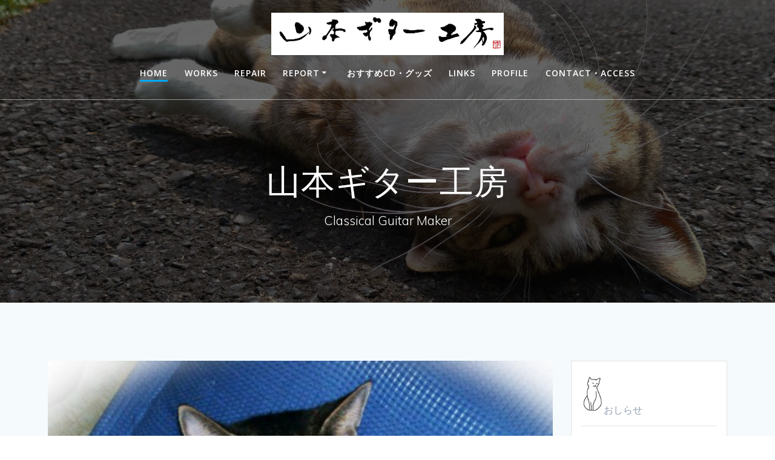

--- FILE ---
content_type: text/html; charset=UTF-8
request_url: https://yamanekoguitar.com/page/11/
body_size: 66945
content:
<!DOCTYPE html>
<html lang="ja">
<head>
    <meta charset="UTF-8">
    <meta name="viewport" content="width=device-width, initial-scale=1">
    <link rel="profile" href="http://gmpg.org/xfn/11">

	    <script>
        (function (exports, d) {
            var _isReady = false,
                _event,
                _fns = [];

            function onReady(event) {
                d.removeEventListener("DOMContentLoaded", onReady);
                _isReady = true;
                _event = event;
                _fns.forEach(function (_fn) {
                    var fn = _fn[0],
                        context = _fn[1];
                    fn.call(context || exports, window.jQuery);
                });
            }

            function onReadyIe(event) {
                if (d.readyState === "complete") {
                    d.detachEvent("onreadystatechange", onReadyIe);
                    _isReady = true;
                    _event = event;
                    _fns.forEach(function (_fn) {
                        var fn = _fn[0],
                            context = _fn[1];
                        fn.call(context || exports, event);
                    });
                }
            }

            d.addEventListener && d.addEventListener("DOMContentLoaded", onReady) ||
            d.attachEvent && d.attachEvent("onreadystatechange", onReadyIe);

            function domReady(fn, context) {
                if (_isReady) {
                    fn.call(context, _event);
                }

                _fns.push([fn, context]);
            }

            exports.mesmerizeDomReady = domReady;
        })(window, document);
    </script>
	<title>山本ギター工房 &#8211; ページ 11 &#8211; Classical Guitar Maker</title>
<meta name='robots' content='max-image-preview:large' />
<link rel='dns-prefetch' href='//webfonts.sakura.ne.jp' />
<link rel='dns-prefetch' href='//www.googletagmanager.com' />
<link rel='dns-prefetch' href='//fonts.googleapis.com' />
<link rel="alternate" type="application/rss+xml" title="山本ギター工房 &raquo; フィード" href="https://yamanekoguitar.com/feed/" />
<link rel="alternate" type="application/rss+xml" title="山本ギター工房 &raquo; コメントフィード" href="https://yamanekoguitar.com/comments/feed/" />
<style id='wp-img-auto-sizes-contain-inline-css' type='text/css'>
img:is([sizes=auto i],[sizes^="auto," i]){contain-intrinsic-size:3000px 1500px}
/*# sourceURL=wp-img-auto-sizes-contain-inline-css */
</style>
<style id='wp-emoji-styles-inline-css' type='text/css'>

	img.wp-smiley, img.emoji {
		display: inline !important;
		border: none !important;
		box-shadow: none !important;
		height: 1em !important;
		width: 1em !important;
		margin: 0 0.07em !important;
		vertical-align: -0.1em !important;
		background: none !important;
		padding: 0 !important;
	}
/*# sourceURL=wp-emoji-styles-inline-css */
</style>
<style id='wp-block-library-inline-css' type='text/css'>
:root{--wp-block-synced-color:#7a00df;--wp-block-synced-color--rgb:122,0,223;--wp-bound-block-color:var(--wp-block-synced-color);--wp-editor-canvas-background:#ddd;--wp-admin-theme-color:#007cba;--wp-admin-theme-color--rgb:0,124,186;--wp-admin-theme-color-darker-10:#006ba1;--wp-admin-theme-color-darker-10--rgb:0,107,160.5;--wp-admin-theme-color-darker-20:#005a87;--wp-admin-theme-color-darker-20--rgb:0,90,135;--wp-admin-border-width-focus:2px}@media (min-resolution:192dpi){:root{--wp-admin-border-width-focus:1.5px}}.wp-element-button{cursor:pointer}:root .has-very-light-gray-background-color{background-color:#eee}:root .has-very-dark-gray-background-color{background-color:#313131}:root .has-very-light-gray-color{color:#eee}:root .has-very-dark-gray-color{color:#313131}:root .has-vivid-green-cyan-to-vivid-cyan-blue-gradient-background{background:linear-gradient(135deg,#00d084,#0693e3)}:root .has-purple-crush-gradient-background{background:linear-gradient(135deg,#34e2e4,#4721fb 50%,#ab1dfe)}:root .has-hazy-dawn-gradient-background{background:linear-gradient(135deg,#faaca8,#dad0ec)}:root .has-subdued-olive-gradient-background{background:linear-gradient(135deg,#fafae1,#67a671)}:root .has-atomic-cream-gradient-background{background:linear-gradient(135deg,#fdd79a,#004a59)}:root .has-nightshade-gradient-background{background:linear-gradient(135deg,#330968,#31cdcf)}:root .has-midnight-gradient-background{background:linear-gradient(135deg,#020381,#2874fc)}:root{--wp--preset--font-size--normal:16px;--wp--preset--font-size--huge:42px}.has-regular-font-size{font-size:1em}.has-larger-font-size{font-size:2.625em}.has-normal-font-size{font-size:var(--wp--preset--font-size--normal)}.has-huge-font-size{font-size:var(--wp--preset--font-size--huge)}.has-text-align-center{text-align:center}.has-text-align-left{text-align:left}.has-text-align-right{text-align:right}.has-fit-text{white-space:nowrap!important}#end-resizable-editor-section{display:none}.aligncenter{clear:both}.items-justified-left{justify-content:flex-start}.items-justified-center{justify-content:center}.items-justified-right{justify-content:flex-end}.items-justified-space-between{justify-content:space-between}.screen-reader-text{border:0;clip-path:inset(50%);height:1px;margin:-1px;overflow:hidden;padding:0;position:absolute;width:1px;word-wrap:normal!important}.screen-reader-text:focus{background-color:#ddd;clip-path:none;color:#444;display:block;font-size:1em;height:auto;left:5px;line-height:normal;padding:15px 23px 14px;text-decoration:none;top:5px;width:auto;z-index:100000}html :where(.has-border-color){border-style:solid}html :where([style*=border-top-color]){border-top-style:solid}html :where([style*=border-right-color]){border-right-style:solid}html :where([style*=border-bottom-color]){border-bottom-style:solid}html :where([style*=border-left-color]){border-left-style:solid}html :where([style*=border-width]){border-style:solid}html :where([style*=border-top-width]){border-top-style:solid}html :where([style*=border-right-width]){border-right-style:solid}html :where([style*=border-bottom-width]){border-bottom-style:solid}html :where([style*=border-left-width]){border-left-style:solid}html :where(img[class*=wp-image-]){height:auto;max-width:100%}:where(figure){margin:0 0 1em}html :where(.is-position-sticky){--wp-admin--admin-bar--position-offset:var(--wp-admin--admin-bar--height,0px)}@media screen and (max-width:600px){html :where(.is-position-sticky){--wp-admin--admin-bar--position-offset:0px}}

/*# sourceURL=wp-block-library-inline-css */
</style><style id='global-styles-inline-css' type='text/css'>
:root{--wp--preset--aspect-ratio--square: 1;--wp--preset--aspect-ratio--4-3: 4/3;--wp--preset--aspect-ratio--3-4: 3/4;--wp--preset--aspect-ratio--3-2: 3/2;--wp--preset--aspect-ratio--2-3: 2/3;--wp--preset--aspect-ratio--16-9: 16/9;--wp--preset--aspect-ratio--9-16: 9/16;--wp--preset--color--black: #000000;--wp--preset--color--cyan-bluish-gray: #abb8c3;--wp--preset--color--white: #ffffff;--wp--preset--color--pale-pink: #f78da7;--wp--preset--color--vivid-red: #cf2e2e;--wp--preset--color--luminous-vivid-orange: #ff6900;--wp--preset--color--luminous-vivid-amber: #fcb900;--wp--preset--color--light-green-cyan: #7bdcb5;--wp--preset--color--vivid-green-cyan: #00d084;--wp--preset--color--pale-cyan-blue: #8ed1fc;--wp--preset--color--vivid-cyan-blue: #0693e3;--wp--preset--color--vivid-purple: #9b51e0;--wp--preset--gradient--vivid-cyan-blue-to-vivid-purple: linear-gradient(135deg,rgb(6,147,227) 0%,rgb(155,81,224) 100%);--wp--preset--gradient--light-green-cyan-to-vivid-green-cyan: linear-gradient(135deg,rgb(122,220,180) 0%,rgb(0,208,130) 100%);--wp--preset--gradient--luminous-vivid-amber-to-luminous-vivid-orange: linear-gradient(135deg,rgb(252,185,0) 0%,rgb(255,105,0) 100%);--wp--preset--gradient--luminous-vivid-orange-to-vivid-red: linear-gradient(135deg,rgb(255,105,0) 0%,rgb(207,46,46) 100%);--wp--preset--gradient--very-light-gray-to-cyan-bluish-gray: linear-gradient(135deg,rgb(238,238,238) 0%,rgb(169,184,195) 100%);--wp--preset--gradient--cool-to-warm-spectrum: linear-gradient(135deg,rgb(74,234,220) 0%,rgb(151,120,209) 20%,rgb(207,42,186) 40%,rgb(238,44,130) 60%,rgb(251,105,98) 80%,rgb(254,248,76) 100%);--wp--preset--gradient--blush-light-purple: linear-gradient(135deg,rgb(255,206,236) 0%,rgb(152,150,240) 100%);--wp--preset--gradient--blush-bordeaux: linear-gradient(135deg,rgb(254,205,165) 0%,rgb(254,45,45) 50%,rgb(107,0,62) 100%);--wp--preset--gradient--luminous-dusk: linear-gradient(135deg,rgb(255,203,112) 0%,rgb(199,81,192) 50%,rgb(65,88,208) 100%);--wp--preset--gradient--pale-ocean: linear-gradient(135deg,rgb(255,245,203) 0%,rgb(182,227,212) 50%,rgb(51,167,181) 100%);--wp--preset--gradient--electric-grass: linear-gradient(135deg,rgb(202,248,128) 0%,rgb(113,206,126) 100%);--wp--preset--gradient--midnight: linear-gradient(135deg,rgb(2,3,129) 0%,rgb(40,116,252) 100%);--wp--preset--font-size--small: 13px;--wp--preset--font-size--medium: 20px;--wp--preset--font-size--large: 36px;--wp--preset--font-size--x-large: 42px;--wp--preset--spacing--20: 0.44rem;--wp--preset--spacing--30: 0.67rem;--wp--preset--spacing--40: 1rem;--wp--preset--spacing--50: 1.5rem;--wp--preset--spacing--60: 2.25rem;--wp--preset--spacing--70: 3.38rem;--wp--preset--spacing--80: 5.06rem;--wp--preset--shadow--natural: 6px 6px 9px rgba(0, 0, 0, 0.2);--wp--preset--shadow--deep: 12px 12px 50px rgba(0, 0, 0, 0.4);--wp--preset--shadow--sharp: 6px 6px 0px rgba(0, 0, 0, 0.2);--wp--preset--shadow--outlined: 6px 6px 0px -3px rgb(255, 255, 255), 6px 6px rgb(0, 0, 0);--wp--preset--shadow--crisp: 6px 6px 0px rgb(0, 0, 0);}:where(.is-layout-flex){gap: 0.5em;}:where(.is-layout-grid){gap: 0.5em;}body .is-layout-flex{display: flex;}.is-layout-flex{flex-wrap: wrap;align-items: center;}.is-layout-flex > :is(*, div){margin: 0;}body .is-layout-grid{display: grid;}.is-layout-grid > :is(*, div){margin: 0;}:where(.wp-block-columns.is-layout-flex){gap: 2em;}:where(.wp-block-columns.is-layout-grid){gap: 2em;}:where(.wp-block-post-template.is-layout-flex){gap: 1.25em;}:where(.wp-block-post-template.is-layout-grid){gap: 1.25em;}.has-black-color{color: var(--wp--preset--color--black) !important;}.has-cyan-bluish-gray-color{color: var(--wp--preset--color--cyan-bluish-gray) !important;}.has-white-color{color: var(--wp--preset--color--white) !important;}.has-pale-pink-color{color: var(--wp--preset--color--pale-pink) !important;}.has-vivid-red-color{color: var(--wp--preset--color--vivid-red) !important;}.has-luminous-vivid-orange-color{color: var(--wp--preset--color--luminous-vivid-orange) !important;}.has-luminous-vivid-amber-color{color: var(--wp--preset--color--luminous-vivid-amber) !important;}.has-light-green-cyan-color{color: var(--wp--preset--color--light-green-cyan) !important;}.has-vivid-green-cyan-color{color: var(--wp--preset--color--vivid-green-cyan) !important;}.has-pale-cyan-blue-color{color: var(--wp--preset--color--pale-cyan-blue) !important;}.has-vivid-cyan-blue-color{color: var(--wp--preset--color--vivid-cyan-blue) !important;}.has-vivid-purple-color{color: var(--wp--preset--color--vivid-purple) !important;}.has-black-background-color{background-color: var(--wp--preset--color--black) !important;}.has-cyan-bluish-gray-background-color{background-color: var(--wp--preset--color--cyan-bluish-gray) !important;}.has-white-background-color{background-color: var(--wp--preset--color--white) !important;}.has-pale-pink-background-color{background-color: var(--wp--preset--color--pale-pink) !important;}.has-vivid-red-background-color{background-color: var(--wp--preset--color--vivid-red) !important;}.has-luminous-vivid-orange-background-color{background-color: var(--wp--preset--color--luminous-vivid-orange) !important;}.has-luminous-vivid-amber-background-color{background-color: var(--wp--preset--color--luminous-vivid-amber) !important;}.has-light-green-cyan-background-color{background-color: var(--wp--preset--color--light-green-cyan) !important;}.has-vivid-green-cyan-background-color{background-color: var(--wp--preset--color--vivid-green-cyan) !important;}.has-pale-cyan-blue-background-color{background-color: var(--wp--preset--color--pale-cyan-blue) !important;}.has-vivid-cyan-blue-background-color{background-color: var(--wp--preset--color--vivid-cyan-blue) !important;}.has-vivid-purple-background-color{background-color: var(--wp--preset--color--vivid-purple) !important;}.has-black-border-color{border-color: var(--wp--preset--color--black) !important;}.has-cyan-bluish-gray-border-color{border-color: var(--wp--preset--color--cyan-bluish-gray) !important;}.has-white-border-color{border-color: var(--wp--preset--color--white) !important;}.has-pale-pink-border-color{border-color: var(--wp--preset--color--pale-pink) !important;}.has-vivid-red-border-color{border-color: var(--wp--preset--color--vivid-red) !important;}.has-luminous-vivid-orange-border-color{border-color: var(--wp--preset--color--luminous-vivid-orange) !important;}.has-luminous-vivid-amber-border-color{border-color: var(--wp--preset--color--luminous-vivid-amber) !important;}.has-light-green-cyan-border-color{border-color: var(--wp--preset--color--light-green-cyan) !important;}.has-vivid-green-cyan-border-color{border-color: var(--wp--preset--color--vivid-green-cyan) !important;}.has-pale-cyan-blue-border-color{border-color: var(--wp--preset--color--pale-cyan-blue) !important;}.has-vivid-cyan-blue-border-color{border-color: var(--wp--preset--color--vivid-cyan-blue) !important;}.has-vivid-purple-border-color{border-color: var(--wp--preset--color--vivid-purple) !important;}.has-vivid-cyan-blue-to-vivid-purple-gradient-background{background: var(--wp--preset--gradient--vivid-cyan-blue-to-vivid-purple) !important;}.has-light-green-cyan-to-vivid-green-cyan-gradient-background{background: var(--wp--preset--gradient--light-green-cyan-to-vivid-green-cyan) !important;}.has-luminous-vivid-amber-to-luminous-vivid-orange-gradient-background{background: var(--wp--preset--gradient--luminous-vivid-amber-to-luminous-vivid-orange) !important;}.has-luminous-vivid-orange-to-vivid-red-gradient-background{background: var(--wp--preset--gradient--luminous-vivid-orange-to-vivid-red) !important;}.has-very-light-gray-to-cyan-bluish-gray-gradient-background{background: var(--wp--preset--gradient--very-light-gray-to-cyan-bluish-gray) !important;}.has-cool-to-warm-spectrum-gradient-background{background: var(--wp--preset--gradient--cool-to-warm-spectrum) !important;}.has-blush-light-purple-gradient-background{background: var(--wp--preset--gradient--blush-light-purple) !important;}.has-blush-bordeaux-gradient-background{background: var(--wp--preset--gradient--blush-bordeaux) !important;}.has-luminous-dusk-gradient-background{background: var(--wp--preset--gradient--luminous-dusk) !important;}.has-pale-ocean-gradient-background{background: var(--wp--preset--gradient--pale-ocean) !important;}.has-electric-grass-gradient-background{background: var(--wp--preset--gradient--electric-grass) !important;}.has-midnight-gradient-background{background: var(--wp--preset--gradient--midnight) !important;}.has-small-font-size{font-size: var(--wp--preset--font-size--small) !important;}.has-medium-font-size{font-size: var(--wp--preset--font-size--medium) !important;}.has-large-font-size{font-size: var(--wp--preset--font-size--large) !important;}.has-x-large-font-size{font-size: var(--wp--preset--font-size--x-large) !important;}
/*# sourceURL=global-styles-inline-css */
</style>

<style id='classic-theme-styles-inline-css' type='text/css'>
/*! This file is auto-generated */
.wp-block-button__link{color:#fff;background-color:#32373c;border-radius:9999px;box-shadow:none;text-decoration:none;padding:calc(.667em + 2px) calc(1.333em + 2px);font-size:1.125em}.wp-block-file__button{background:#32373c;color:#fff;text-decoration:none}
/*# sourceURL=/wp-includes/css/classic-themes.min.css */
</style>
<link rel='stylesheet' id='bogo-css' href='https://yamanekoguitar.com/wp/wp-content/plugins/bogo/includes/css/style.css?ver=3.9.1' type='text/css' media='all' />
<style id='dominant-color-styles-inline-css' type='text/css'>
img[data-dominant-color]:not(.has-transparency) { background-color: var(--dominant-color); }
/*# sourceURL=dominant-color-styles-inline-css */
</style>
<link rel='stylesheet' id='mesmerize-style-css' href='https://yamanekoguitar.com/wp/wp-content/themes/mesmerize/style.min.css?ver=1.6.145' type='text/css' media='all' />
<style id='mesmerize-style-inline-css' type='text/css'>
img.logo.dark, img.custom-logo{width:auto;max-height:70px !important;}
/** cached kirki style */.mesmerize-front-page .header-separator .svg-white-bg{fill:#ffffff!important;}.mesmerize-front-page .header-separator path.svg-accent{stroke:#FF8C00!important;}.mesmerize-front-page .header-separator svg{height:178px!important;}.header.color-overlay:before{background:#000000;}.header .background-overlay,.header.color-overlay::before{opacity:0.6;}.header.color-overlay:after{filter:invert(0%) ;}.header-homepage .header-description-row{padding-top:12%;padding-bottom:23%;}.inner-header-description{padding-top:8%;padding-bottom:8%;}.mesmerize-inner-page .navigation-bar.bordered{border-bottom-color:rgba(255, 255, 255, 0.5);border-bottom-width:1px;border-bottom-style:solid;}@media screen and (max-width:767px){.header-homepage .header-description-row{padding-top:10%;padding-bottom:40%;}}@media only screen and (min-width: 768px){.header-content .align-holder{width:70%!important;}.inner-header-description{text-align:center!important;}}
/*# sourceURL=mesmerize-style-inline-css */
</style>
<link rel='stylesheet' id='mesmerize-style-bundle-css' href='https://yamanekoguitar.com/wp/wp-content/themes/mesmerize/assets/css/theme.bundle.min.css?ver=1.6.145' type='text/css' media='all' />
<link rel='stylesheet' id='mesmerize-fonts-css' href="" data-href='https://fonts.googleapis.com/css?family=Open+Sans%3A300%2C400%2C600%2C700%7CMuli%3A300%2C300italic%2C400%2C400italic%2C600%2C600italic%2C700%2C700italic%2C900%2C900italic%7CPlayfair+Display%3A400%2C400italic%2C700%2C700italic&#038;subset=latin%2Clatin-ext&#038;display=swap' type='text/css' media='all' />
<link rel='stylesheet' id='tablepress-default-css' href='https://yamanekoguitar.com/wp/wp-content/plugins/tablepress/css/build/default.css?ver=3.2.6' type='text/css' media='all' />
<script type="text/javascript" id="web-worker-offloading-js-before">
/* <![CDATA[ */
window.partytown = {...(window.partytown || {}), ...{"lib":"\/wp\/wp-content\/plugins\/web-worker-offloading\/build\/","globalFns":["gtag","wp_has_consent"],"forward":["dataLayer.push","gtag"],"mainWindowAccessors":["_googlesitekitConsentCategoryMap","_googlesitekitConsents","wp_consent_type","wp_fallback_consent_type","wp_has_consent","waitfor_consent_hook"]}};
//# sourceURL=web-worker-offloading-js-before
/* ]]> */
</script>
<script type="text/javascript" id="web-worker-offloading-js-after">
/* <![CDATA[ */
/* Partytown 0.10.2-dev1727590485751 - MIT builder.io */
const t={preserveBehavior:!1},e=e=>{if("string"==typeof e)return[e,t];const[n,r=t]=e;return[n,{...t,...r}]},n=Object.freeze((()=>{const t=new Set;let e=[];do{Object.getOwnPropertyNames(e).forEach((n=>{"function"==typeof e[n]&&t.add(n)}))}while((e=Object.getPrototypeOf(e))!==Object.prototype);return Array.from(t)})());!function(t,r,o,i,a,s,c,d,l,p,u=t,f){function h(){f||(f=1,"/"==(c=(s.lib||"/~partytown/")+(s.debug?"debug/":""))[0]&&(l=r.querySelectorAll('script[type="text/partytown"]'),i!=t?i.dispatchEvent(new CustomEvent("pt1",{detail:t})):(d=setTimeout(v,999999999),r.addEventListener("pt0",w),a?y(1):o.serviceWorker?o.serviceWorker.register(c+(s.swPath||"partytown-sw.js"),{scope:c}).then((function(t){t.active?y():t.installing&&t.installing.addEventListener("statechange",(function(t){"activated"==t.target.state&&y()}))}),console.error):v())))}function y(e){p=r.createElement(e?"script":"iframe"),t._pttab=Date.now(),e||(p.style.display="block",p.style.width="0",p.style.height="0",p.style.border="0",p.style.visibility="hidden",p.setAttribute("aria-hidden",!0)),p.src=c+"partytown-"+(e?"atomics.js?v=0.10.2-dev1727590485751":"sandbox-sw.html?"+t._pttab),r.querySelector(s.sandboxParent||"body").appendChild(p)}function v(n,o){for(w(),i==t&&(s.forward||[]).map((function(n){const[r]=e(n);delete t[r.split(".")[0]]})),n=0;n<l.length;n++)(o=r.createElement("script")).innerHTML=l[n].innerHTML,o.nonce=s.nonce,r.head.appendChild(o);p&&p.parentNode.removeChild(p)}function w(){clearTimeout(d)}s=t.partytown||{},i==t&&(s.forward||[]).map((function(r){const[o,{preserveBehavior:i}]=e(r);u=t,o.split(".").map((function(e,r,o){var a;u=u[o[r]]=r+1<o.length?u[o[r]]||(a=o[r+1],n.includes(a)?[]:{}):(()=>{let e=null;if(i){const{methodOrProperty:n,thisObject:r}=((t,e)=>{let n=t;for(let t=0;t<e.length-1;t+=1)n=n[e[t]];return{thisObject:n,methodOrProperty:e.length>0?n[e[e.length-1]]:void 0}})(t,o);"function"==typeof n&&(e=(...t)=>n.apply(r,...t))}return function(){let n;return e&&(n=e(arguments)),(t._ptf=t._ptf||[]).push(o,arguments),n}})()}))})),"complete"==r.readyState?h():(t.addEventListener("DOMContentLoaded",h),t.addEventListener("load",h))}(window,document,navigator,top,window.crossOriginIsolated);
//# sourceURL=web-worker-offloading-js-after
/* ]]> */
</script>
<script type="text/javascript" src="https://yamanekoguitar.com/wp/wp-includes/js/jquery/jquery.min.js?ver=3.7.1" id="jquery-core-js"></script>
<script type="text/javascript" src="https://yamanekoguitar.com/wp/wp-includes/js/jquery/jquery-migrate.min.js?ver=3.4.1" id="jquery-migrate-js"></script>
<script type="text/javascript" id="jquery-js-after">
/* <![CDATA[ */
    
        (function () {
            function setHeaderTopSpacing() {

                setTimeout(function() {
                  var headerTop = document.querySelector('.header-top');
                  var headers = document.querySelectorAll('.header-wrapper .header,.header-wrapper .header-homepage');

                  for (var i = 0; i < headers.length; i++) {
                      var item = headers[i];
                      item.style.paddingTop = headerTop.getBoundingClientRect().height + "px";
                  }

                    var languageSwitcher = document.querySelector('.mesmerize-language-switcher');

                    if(languageSwitcher){
                        languageSwitcher.style.top = "calc( " +  headerTop.getBoundingClientRect().height + "px + 1rem)" ;
                    }
                    
                }, 100);

             
            }

            window.addEventListener('resize', setHeaderTopSpacing);
            window.mesmerizeSetHeaderTopSpacing = setHeaderTopSpacing
            mesmerizeDomReady(setHeaderTopSpacing);
        })();
    
    
//# sourceURL=jquery-js-after
/* ]]> */
</script>
<script type="text/javascript" src="//webfonts.sakura.ne.jp/js/sakurav3.js?fadein=0&amp;ver=3.1.4" id="typesquare_std-js"></script>

<!-- Site Kit によって追加された Google タグ（gtag.js）スニペット -->
<!-- Google アナリティクス スニペット (Site Kit が追加) -->
<script type="text/partytown" src="https://www.googletagmanager.com/gtag/js?id=GT-P8QD2S2" id="google_gtagjs-js" async></script>
<script type="text/partytown" id="google_gtagjs-js-after">
/* <![CDATA[ */
window.dataLayer = window.dataLayer || [];function gtag(){dataLayer.push(arguments);}
gtag("set","linker",{"domains":["yamanekoguitar.com"]});
gtag("js", new Date());
gtag("set", "developer_id.dZTNiMT", true);
gtag("config", "GT-P8QD2S2");
//# sourceURL=google_gtagjs-js-after
/* ]]> */
</script>
<link rel="https://api.w.org/" href="https://yamanekoguitar.com/wp-json/" /><link rel="EditURI" type="application/rsd+xml" title="RSD" href="https://yamanekoguitar.com/wp/xmlrpc.php?rsd" />
<meta name="generator" content="WordPress 6.9" />
   <script type="text/javascript">
   var _gaq = _gaq || [];
   _gaq.push(['_setAccount', 'UA-67497502-3']);
   _gaq.push(['_trackPageview']);
   (function() {
   var ga = document.createElement('script'); ga.type = 'text/javascript'; ga.async = true;
   ga.src = ('https:' == document.location.protocol ? 'https://ssl' : 'http://www') + '.google-analytics.com/ga.js';
   var s = document.getElementsByTagName('script')[0]; s.parentNode.insertBefore(ga, s);
   })();
   </script>
<meta name="generator" content="auto-sizes 1.7.0">
<link rel="alternate" href="https://yamanekoguitar.com/en/page/11/" hreflang="en-GB" />
<link rel="alternate" href="https://yamanekoguitar.com/page/11/" hreflang="ja" />
<meta name="generator" content="dominant-color-images 1.2.0">
<meta name="generator" content="Site Kit by Google 1.170.0" /><meta name="generator" content="performance-lab 4.0.1; plugins: auto-sizes, dominant-color-images, embed-optimizer, image-prioritizer, performant-translations, speculation-rules, web-worker-offloading, webp-uploads">
<meta name="generator" content="performant-translations 1.2.0">
<style type='text/css'>
#post-420 h1,#post-420 h2,#post-420 h3,#post-420 .entry-title{ font-family: "見出ミンMA31";}#post-420 h4,#post-420 h5,#post-420 h6{ font-family: "解ミン 宙 B";}#post-420.hentry{ font-family: "A1明朝";}#post-420 strong,#post-420 b{ font-family: "A1明朝";}#post-372 h1,#post-372 h2,#post-372 h3,#post-372 .entry-title{ font-family: "見出ミンMA31";}#post-372 h4,#post-372 h5,#post-372 h6{ font-family: "解ミン 宙 B";}#post-372.hentry{ font-family: "A1明朝";}#post-372 strong,#post-372 b{ font-family: "A1明朝";}#post-256 h1,#post-256 h2,#post-256 h3,#post-256 .entry-title{ font-family: "見出ミンMA31";}#post-256 h4,#post-256 h5,#post-256 h6{ font-family: "解ミン 宙 B";}#post-256.hentry{ font-family: "A1明朝";}#post-256 strong,#post-256 b{ font-family: "A1明朝";}#post-176 h1,#post-176 h2,#post-176 h3,#post-176 .entry-title{ font-family: "見出ミンMA31";}#post-176 h4,#post-176 h5,#post-176 h6{ font-family: "解ミン 宙 B";}#post-176.hentry{ font-family: "A1明朝";}#post-176 strong,#post-176 b{ font-family: "A1明朝";}#post-143 h1,#post-143 h2,#post-143 h3,#post-143 .entry-title{ font-family: "見出ミンMA31";}#post-143 h4,#post-143 h5,#post-143 h6{ font-family: "解ミン 宙 B";}#post-143.hentry{ font-family: "A1明朝";}#post-143 strong,#post-143 b{ font-family: "A1明朝";}</style>
<meta name="generator" content="web-worker-offloading 0.2.0">
<meta name="generator" content="webp-uploads 2.6.0">
    <script type="text/javascript" data-name="async-styles">
        (function () {
            var links = document.querySelectorAll('link[data-href]');
            for (var i = 0; i < links.length; i++) {
                var item = links[i];
                item.href = item.getAttribute('data-href')
            }
        })();
    </script>
	<meta name="generator" content="speculation-rules 1.6.0">

<!-- Site Kit が追加した Google AdSense メタタグ -->
<meta name="google-adsense-platform-account" content="ca-host-pub-2644536267352236">
<meta name="google-adsense-platform-domain" content="sitekit.withgoogle.com">
<!-- Site Kit が追加した End Google AdSense メタタグ -->
<meta name="generator" content="optimization-detective 1.0.0-beta3">
<meta name="generator" content="embed-optimizer 1.0.0-beta2">
<meta name="generator" content="image-prioritizer 1.0.0-beta2">
<link rel="icon" href="https://yamanekoguitar.com/wp/wp-content/uploads/2016/02/cropped-cropped-Qguitar-2-2-32x32.jpg" sizes="32x32" />
<link rel="icon" href="https://yamanekoguitar.com/wp/wp-content/uploads/2016/02/cropped-cropped-Qguitar-2-2-192x192.jpg" sizes="192x192" />
<link rel="apple-touch-icon" href="https://yamanekoguitar.com/wp/wp-content/uploads/2016/02/cropped-cropped-Qguitar-2-2-180x180.jpg" />
<meta name="msapplication-TileImage" content="https://yamanekoguitar.com/wp/wp-content/uploads/2016/02/cropped-cropped-Qguitar-2-2-270x270.jpg" />
<style id="sccss"></style>	<style id="page-content-custom-styles">
			</style>
	        <style data-name="header-shapes">
            .header.color-overlay:after {background:url(https://yamanekoguitar.com/wp/wp-content/themes/mesmerize/assets/images/header-shapes/circles.png) center center/ cover no-repeat}        </style>
            <style data-name="background-content-colors">
        .mesmerize-inner-page .page-content,
        .mesmerize-inner-page .content,
        .mesmerize-front-page.mesmerize-content-padding .page-content {
            background-color: #F5FAFD;
        }
    </style>
    </head>

<body class="home blog paged wp-custom-logo paged-11 wp-theme-mesmerize ja mesmerize-inner-page">
<style>
.screen-reader-text[href="#page-content"]:focus {
   background-color: #f1f1f1;
   border-radius: 3px;
   box-shadow: 0 0 2px 2px rgba(0, 0, 0, 0.6);
   clip: auto !important;
   clip-path: none;
   color: #21759b;

}
</style>
<a class="skip-link screen-reader-text" href="#page-content">コンテンツへスキップ</a>

<div  id="page-top" class="header-top">
		<div class="navigation-bar logo-above-menu bordered" >
    <div class="navigation-wrapper ">
        <div class="row basis-auto between-xs">
	        <div class="logo_col col-xs col-sm-12 center-sm">
	            <a href="https://yamanekoguitar.com/" class="logo-link dark" rel="home" itemprop="url"  data-type="group"  data-dynamic-mod="true"><img data-od-unknown-tag data-od-xpath="/HTML/BODY/DIV[@id=&apos;page-top&apos;]/*[1][self::DIV]/*[1][self::DIV]/*[1][self::DIV]/*[1][self::DIV]/*[1][self::A]/*[1][self::IMG]" width="1525" height="277" src="https://yamanekoguitar.com/wp/wp-content/uploads/2017/06/cropped-cropped-cropped-title-2-4.jpg" class="logo dark" alt="" itemprop="logo" decoding="async" fetchpriority="high" srcset="https://yamanekoguitar.com/wp/wp-content/uploads/2017/06/cropped-cropped-cropped-title-2-4.jpg 1525w, https://yamanekoguitar.com/wp/wp-content/uploads/2017/06/cropped-cropped-cropped-title-2-4-250x45.jpg 250w, https://yamanekoguitar.com/wp/wp-content/uploads/2017/06/cropped-cropped-cropped-title-2-4-1024x186.jpg 1024w" sizes="(max-width: 1525px) 100vw, 1525px" /></a><a href="https://yamanekoguitar.com/" class="custom-logo-link" data-type="group"  data-dynamic-mod="true" rel="home"><img data-od-unknown-tag data-od-xpath="/HTML/BODY/DIV[@id=&apos;page-top&apos;]/*[1][self::DIV]/*[1][self::DIV]/*[1][self::DIV]/*[1][self::DIV]/*[2][self::A]/*[1][self::IMG]" width="1525" height="278" src="https://yamanekoguitar.com/wp/wp-content/uploads/2017/06/cropped-cropped-title-2-4.jpg" class="custom-logo" alt="山本ギター工房" decoding="async" srcset="https://yamanekoguitar.com/wp/wp-content/uploads/2017/06/cropped-cropped-title-2-4.jpg 1525w, https://yamanekoguitar.com/wp/wp-content/uploads/2017/06/cropped-cropped-title-2-4-250x46.jpg 250w, https://yamanekoguitar.com/wp/wp-content/uploads/2017/06/cropped-cropped-title-2-4-1024x187.jpg 1024w" sizes="(max-width: 1525px) 100vw, 1525px" /></a>	        </div>
	        <div class="main_menu_col col-xs-fit col-sm">
	            <div id="mainmenu_container" class="row"><ul id="main_menu" class="active-line-bottom main-menu dropdown-menu"><li id="menu-item-59" class="menu-item menu-item-type-custom menu-item-object-custom current-menu-item menu-item-home menu-item-59"><a href="https://yamanekoguitar.com">HOME</a></li>
<li id="menu-item-51" class="menu-item menu-item-type-post_type menu-item-object-page menu-item-51"><a href="https://yamanekoguitar.com/works/">WORKS</a></li>
<li id="menu-item-1286" class="menu-item menu-item-type-post_type menu-item-object-page menu-item-1286"><a href="https://yamanekoguitar.com/repair/">REPAIR</a></li>
<li id="menu-item-1310" class="menu-item menu-item-type-custom menu-item-object-custom menu-item-has-children menu-item-1310"><a>REPORT</a>
<ul class="sub-menu">
	<li id="menu-item-1501" class="menu-item menu-item-type-post_type menu-item-object-page menu-item-1501"><a href="https://yamanekoguitar.com/tension/">研究・弦の張力</a></li>
	<li id="menu-item-2922" class="menu-item menu-item-type-post_type menu-item-object-page menu-item-2922"><a href="https://yamanekoguitar.com/neko-soudan/">Q&#038;A</a></li>
</ul>
</li>
<li id="menu-item-2485" class="menu-item menu-item-type-post_type menu-item-object-page menu-item-2485"><a href="https://yamanekoguitar.com/goods/">おすすめCD・グッズ</a></li>
<li id="menu-item-603" class="menu-item menu-item-type-post_type menu-item-object-page menu-item-603"><a href="https://yamanekoguitar.com/links/">LINKS</a></li>
<li id="menu-item-1287" class="menu-item menu-item-type-post_type menu-item-object-page menu-item-1287"><a href="https://yamanekoguitar.com/profile/">PROFILE</a></li>
<li id="menu-item-1288" class="menu-item menu-item-type-post_type menu-item-object-page menu-item-1288"><a href="https://yamanekoguitar.com/contact/">CONTACT・ACCESS</a></li>
</ul></div>    <a href="#" data-component="offcanvas" data-target="#offcanvas-wrapper" data-direction="right" data-width="300px" data-push="false">
        <div class="bubble"></div>
        <i class="fa fa-bars"></i>
    </a>
    <div id="offcanvas-wrapper" class="hide force-hide  offcanvas-right">
        <div class="offcanvas-top">
            <div class="logo-holder">
                <a href="https://yamanekoguitar.com/" class="logo-link dark" rel="home" itemprop="url"  data-type="group"  data-dynamic-mod="true"><img data-od-unknown-tag data-od-xpath="/HTML/BODY/DIV[@id=&apos;page-top&apos;]/*[1][self::DIV]/*[1][self::DIV]/*[1][self::DIV]/*[2][self::DIV]/*[3][self::DIV]/*[1][self::DIV]/*[1][self::DIV]/*[1][self::A]/*[1][self::IMG]" width="1525" height="277" src="https://yamanekoguitar.com/wp/wp-content/uploads/2017/06/cropped-cropped-cropped-title-2-4.jpg" class="logo dark" alt="" itemprop="logo" decoding="async" srcset="https://yamanekoguitar.com/wp/wp-content/uploads/2017/06/cropped-cropped-cropped-title-2-4.jpg 1525w, https://yamanekoguitar.com/wp/wp-content/uploads/2017/06/cropped-cropped-cropped-title-2-4-250x45.jpg 250w, https://yamanekoguitar.com/wp/wp-content/uploads/2017/06/cropped-cropped-cropped-title-2-4-1024x186.jpg 1024w" sizes="(max-width: 1525px) 100vw, 1525px" /></a><a href="https://yamanekoguitar.com/" class="custom-logo-link" data-type="group"  data-dynamic-mod="true" rel="home"><img data-od-unknown-tag data-od-xpath="/HTML/BODY/DIV[@id=&apos;page-top&apos;]/*[1][self::DIV]/*[1][self::DIV]/*[1][self::DIV]/*[2][self::DIV]/*[3][self::DIV]/*[1][self::DIV]/*[1][self::DIV]/*[2][self::A]/*[1][self::IMG]" width="1525" height="278" src="https://yamanekoguitar.com/wp/wp-content/uploads/2017/06/cropped-cropped-title-2-4.jpg" class="custom-logo" alt="山本ギター工房" decoding="async" srcset="https://yamanekoguitar.com/wp/wp-content/uploads/2017/06/cropped-cropped-title-2-4.jpg 1525w, https://yamanekoguitar.com/wp/wp-content/uploads/2017/06/cropped-cropped-title-2-4-250x46.jpg 250w, https://yamanekoguitar.com/wp/wp-content/uploads/2017/06/cropped-cropped-title-2-4-1024x187.jpg 1024w" sizes="(max-width: 1525px) 100vw, 1525px" /></a>            </div>
        </div>
        <div id="offcanvas-menu" class="menu-fronnt-container"><ul id="offcanvas_menu" class="offcanvas_menu"><li class="menu-item menu-item-type-custom menu-item-object-custom current-menu-item menu-item-home menu-item-59"><a href="https://yamanekoguitar.com">HOME</a></li>
<li class="menu-item menu-item-type-post_type menu-item-object-page menu-item-51"><a href="https://yamanekoguitar.com/works/">WORKS</a></li>
<li class="menu-item menu-item-type-post_type menu-item-object-page menu-item-1286"><a href="https://yamanekoguitar.com/repair/">REPAIR</a></li>
<li class="menu-item menu-item-type-custom menu-item-object-custom menu-item-has-children menu-item-1310"><a>REPORT</a>
<ul class="sub-menu">
	<li class="menu-item menu-item-type-post_type menu-item-object-page menu-item-1501"><a href="https://yamanekoguitar.com/tension/">研究・弦の張力</a></li>
	<li class="menu-item menu-item-type-post_type menu-item-object-page menu-item-2922"><a href="https://yamanekoguitar.com/neko-soudan/">Q&#038;A</a></li>
</ul>
</li>
<li class="menu-item menu-item-type-post_type menu-item-object-page menu-item-2485"><a href="https://yamanekoguitar.com/goods/">おすすめCD・グッズ</a></li>
<li class="menu-item menu-item-type-post_type menu-item-object-page menu-item-603"><a href="https://yamanekoguitar.com/links/">LINKS</a></li>
<li class="menu-item menu-item-type-post_type menu-item-object-page menu-item-1287"><a href="https://yamanekoguitar.com/profile/">PROFILE</a></li>
<li class="menu-item menu-item-type-post_type menu-item-object-page menu-item-1288"><a href="https://yamanekoguitar.com/contact/">CONTACT・ACCESS</a></li>
</ul></div>
            </div>
    	        </div>
	    </div>
    </div>
</div>
</div>

<div id="page" class="site">
    <div class="header-wrapper">
        <div  class='header  color-overlay' style=''>
            								    <div class="inner-header-description gridContainer">
        <div class="row header-description-row">
    <div class="col-xs col-xs-12">
        <h1 class="hero-title">
            山本ギター工房        </h1>
                    <p class="header-subtitle">Classical Guitar Maker</p>
            </div>
        </div>
    </div>
        <script>
		if (window.mesmerizeSetHeaderTopSpacing) {
			window.mesmerizeSetHeaderTopSpacing();
		}
    </script>
                        </div>
    </div>

    <div id='page-content' class="content blog-page">
        <div class="gridContainer gridContainer content">
            <div class="row">
                <div class="col-xs-12 col-sm-8 col-md-9">
                    <div class="post-list row"   >
                        <div class="post-list-item col-xs-12 space-bottom col-sm-12 col-md-12" data-masonry-width="col-md-12">
    <div id="post-420" class="blog-post card  post-420 post type-post status-publish format-standard has-post-thumbnail hentry category-1 ja">
        <div class="post-content">
      
            <div class="post-thumbnail">
   <a href="https://yamanekoguitar.com/%e3%83%9b%e3%83%bc%e3%83%a0%e3%83%9a%e3%83%bc%e3%82%b8%e9%96%8b%e8%a8%ad%e3%81%97%e3%81%be%e3%81%97%e3%81%9f/" class="post-list-item-thumb ">
      <img data-od-unknown-tag data-od-xpath="/HTML/BODY/DIV[@id=&apos;page&apos;]/*[2][self::DIV]/*[1][self::DIV]/*[1][self::DIV]/*[1][self::DIV]/*[1][self::DIV]/*[1][self::DIV]/*[1][self::DIV]/*[1][self::DIV]/*[1][self::DIV]/*[1][self::A]/*[1][self::IMG]" width="512" height="512" src="https://yamanekoguitar.com/wp/wp-content/uploads/2016/02/cropped-Qguitar-2-1.jpg" class="attachment-post-thumbnail size-post-thumbnail wp-post-image" alt="" decoding="async" srcset="https://yamanekoguitar.com/wp/wp-content/uploads/2016/02/cropped-Qguitar-2-1.jpg 512w, https://yamanekoguitar.com/wp/wp-content/uploads/2016/02/cropped-Qguitar-2-1-100x100.jpg 100w, https://yamanekoguitar.com/wp/wp-content/uploads/2016/02/cropped-Qguitar-2-1-250x250.jpg 250w, https://yamanekoguitar.com/wp/wp-content/uploads/2016/02/cropped-Qguitar-2-1-230x230.jpg 230w, https://yamanekoguitar.com/wp/wp-content/uploads/2016/02/cropped-Qguitar-2-1-350x350.jpg 350w" sizes="(max-width: 512px) 100vw, 512px" />   </a>
</div>

            <div class="col-xs-12 col-padding col-padding-xs">
                <h3 class="post-title">
                    <a href="https://yamanekoguitar.com/%e3%83%9b%e3%83%bc%e3%83%a0%e3%83%9a%e3%83%bc%e3%82%b8%e9%96%8b%e8%a8%ad%e3%81%97%e3%81%be%e3%81%97%e3%81%9f/" rel="bookmark">
                        ホームページ開設しました                    </a>
                </h3>
                <div class="post-meta small muted space-bottom-small">
    <span class="date">2016-04-01</span>
</div>


                <div class="post-excerpt">
                    <p>Q(１９才）誕生日です</p>
                </div>
            </div>

        </div>
    </div>
</div>
<div class="post-list-item col-xs-12 space-bottom col-sm-12 col-md-6" data-masonry-width="col-sm-12.col-md-6">
    <div id="post-372" class="blog-post card  post-372 post type-post status-publish format-standard has-post-thumbnail hentry category-6 ja">
        <div class="post-content">
      
            <div class="post-thumbnail">
   <a href="https://yamanekoguitar.com/%e7%8c%ab%e7%ab%b9%e6%a2%85/" class="post-list-item-thumb ">
      <img data-od-unknown-tag data-od-xpath="/HTML/BODY/DIV[@id=&apos;page&apos;]/*[2][self::DIV]/*[1][self::DIV]/*[1][self::DIV]/*[1][self::DIV]/*[1][self::DIV]/*[2][self::DIV]/*[1][self::DIV]/*[1][self::DIV]/*[1][self::DIV]/*[1][self::A]/*[1][self::IMG]" width="1024" height="768" src="https://yamanekoguitar.com/wp/wp-content/uploads/2016/03/06_03_08-011.jpg" class="attachment-post-thumbnail size-post-thumbnail wp-post-image" alt="" decoding="async" loading="lazy" srcset="https://yamanekoguitar.com/wp/wp-content/uploads/2016/03/06_03_08-011.jpg 1280w, https://yamanekoguitar.com/wp/wp-content/uploads/2016/03/06_03_08-011-250x188.jpg 250w, https://yamanekoguitar.com/wp/wp-content/uploads/2016/03/06_03_08-011-1024x768.jpg 1024w, https://yamanekoguitar.com/wp/wp-content/uploads/2016/03/06_03_08-011-830x623.jpg 830w, https://yamanekoguitar.com/wp/wp-content/uploads/2016/03/06_03_08-011-230x173.jpg 230w, https://yamanekoguitar.com/wp/wp-content/uploads/2016/03/06_03_08-011-350x263.jpg 350w, https://yamanekoguitar.com/wp/wp-content/uploads/2016/03/06_03_08-011-480x360.jpg 480w" sizes="auto, (max-width: 1024px) 100vw, 1024px" />   </a>
</div>

            <div class="col-xs-12 col-padding col-padding-xs">
                <h3 class="post-title">
                    <a href="https://yamanekoguitar.com/%e7%8c%ab%e7%ab%b9%e6%a2%85/" rel="bookmark">
                        猫竹梅                    </a>
                </h3>
                <div class="post-meta small muted space-bottom-small">
    <span class="date">2016-03-27</span>
</div>


                <div class="post-excerpt">
                                    </div>
            </div>

        </div>
    </div>
</div>
<div class="post-list-item col-xs-12 space-bottom col-sm-12 col-md-6" data-masonry-width="col-sm-12.col-md-6">
    <div id="post-256" class="blog-post card  post-256 post type-post status-publish format-standard has-post-thumbnail hentry category-6 ja">
        <div class="post-content">
      
            <div class="post-thumbnail">
   <a href="https://yamanekoguitar.com/%e5%b7%a5%e6%88%bf%e3%81%ae%e4%b8%bb/" class="post-list-item-thumb ">
      <img data-od-unknown-tag data-od-xpath="/HTML/BODY/DIV[@id=&apos;page&apos;]/*[2][self::DIV]/*[1][self::DIV]/*[1][self::DIV]/*[1][self::DIV]/*[1][self::DIV]/*[3][self::DIV]/*[1][self::DIV]/*[1][self::DIV]/*[1][self::DIV]/*[1][self::A]/*[1][self::IMG]" width="1024" height="768" src="https://yamanekoguitar.com/wp/wp-content/uploads/2016/03/05_10_05-015.jpg" class="attachment-post-thumbnail size-post-thumbnail wp-post-image" alt="" decoding="async" loading="lazy" srcset="https://yamanekoguitar.com/wp/wp-content/uploads/2016/03/05_10_05-015.jpg 1280w, https://yamanekoguitar.com/wp/wp-content/uploads/2016/03/05_10_05-015-250x188.jpg 250w, https://yamanekoguitar.com/wp/wp-content/uploads/2016/03/05_10_05-015-1024x768.jpg 1024w, https://yamanekoguitar.com/wp/wp-content/uploads/2016/03/05_10_05-015-830x623.jpg 830w, https://yamanekoguitar.com/wp/wp-content/uploads/2016/03/05_10_05-015-230x173.jpg 230w, https://yamanekoguitar.com/wp/wp-content/uploads/2016/03/05_10_05-015-350x263.jpg 350w, https://yamanekoguitar.com/wp/wp-content/uploads/2016/03/05_10_05-015-480x360.jpg 480w" sizes="auto, (max-width: 1024px) 100vw, 1024px" />   </a>
</div>

            <div class="col-xs-12 col-padding col-padding-xs">
                <h3 class="post-title">
                    <a href="https://yamanekoguitar.com/%e5%b7%a5%e6%88%bf%e3%81%ae%e4%b8%bb/" rel="bookmark">
                        工房の主　プッチー　キー                    </a>
                </h3>
                <div class="post-meta small muted space-bottom-small">
    <span class="date">2016-03-20</span>
</div>


                <div class="post-excerpt">
                                    </div>
            </div>

        </div>
    </div>
</div>
<div class="post-list-item col-xs-12 space-bottom col-sm-12 col-md-6" data-masonry-width="col-sm-12.col-md-6">
    <div id="post-176" class="blog-post card  post-176 post type-post status-publish format-image has-post-thumbnail hentry category-6 post_format-post-format-image ja">
        <div class="post-content">
      
            <div class="post-thumbnail">
   <a href="https://yamanekoguitar.com/%e7%b6%9a%e3%80%80%e5%b1%8b%e6%a0%b9%e3%81%ae%e4%b8%8a%e3%81%ae%e3%81%ad%e3%81%93%e3%80%80%e3%80%80%ef%bc%88%e3%83%97%e3%83%83%e3%83%81%e3%83%bc%ef%bc%89/" class="post-list-item-thumb ">
      <img data-od-unknown-tag data-od-xpath="/HTML/BODY/DIV[@id=&apos;page&apos;]/*[2][self::DIV]/*[1][self::DIV]/*[1][self::DIV]/*[1][self::DIV]/*[1][self::DIV]/*[4][self::DIV]/*[1][self::DIV]/*[1][self::DIV]/*[1][self::DIV]/*[1][self::A]/*[1][self::IMG]" width="1024" height="768" src="https://yamanekoguitar.com/wp/wp-content/uploads/2016/02/IMG_0039-e1458306153762.jpg" class="attachment-post-thumbnail size-post-thumbnail wp-post-image" alt="" decoding="async" loading="lazy" srcset="https://yamanekoguitar.com/wp/wp-content/uploads/2016/02/IMG_0039-e1458306153762.jpg 1200w, https://yamanekoguitar.com/wp/wp-content/uploads/2016/02/IMG_0039-e1458306153762-250x188.jpg 250w, https://yamanekoguitar.com/wp/wp-content/uploads/2016/02/IMG_0039-e1458306153762-1024x768.jpg 1024w, https://yamanekoguitar.com/wp/wp-content/uploads/2016/02/IMG_0039-e1458306153762-830x623.jpg 830w, https://yamanekoguitar.com/wp/wp-content/uploads/2016/02/IMG_0039-e1458306153762-230x173.jpg 230w, https://yamanekoguitar.com/wp/wp-content/uploads/2016/02/IMG_0039-e1458306153762-350x263.jpg 350w, https://yamanekoguitar.com/wp/wp-content/uploads/2016/02/IMG_0039-e1458306153762-480x360.jpg 480w" sizes="auto, (max-width: 1024px) 100vw, 1024px" />   </a>
</div>

            <div class="col-xs-12 col-padding col-padding-xs">
                <h3 class="post-title">
                    <a href="https://yamanekoguitar.com/%e7%b6%9a%e3%80%80%e5%b1%8b%e6%a0%b9%e3%81%ae%e4%b8%8a%e3%81%ae%e3%81%ad%e3%81%93%e3%80%80%e3%80%80%ef%bc%88%e3%83%97%e3%83%83%e3%83%81%e3%83%bc%ef%bc%89/" rel="bookmark">
                        続　屋根の上のねこ　　（プッチー）                    </a>
                </h3>
                <div class="post-meta small muted space-bottom-small">
    <span class="date">2016-03-15</span>
</div>


                <div class="post-excerpt">
                                    </div>
            </div>

        </div>
    </div>
</div>
<div class="post-list-item col-xs-12 space-bottom col-sm-12 col-md-6" data-masonry-width="col-sm-12.col-md-6">
    <div id="post-143" class="blog-post card  post-143 post type-post status-publish format-image has-post-thumbnail hentry category-6 post_format-post-format-image ja">
        <div class="post-content">
      
            <div class="post-thumbnail">
   <a href="https://yamanekoguitar.com/%e5%b1%8b%e6%a0%b9%e3%81%ae%e4%b8%8a%e3%81%ae%e7%8c%ab/" class="post-list-item-thumb ">
      <img data-od-unknown-tag data-od-xpath="/HTML/BODY/DIV[@id=&apos;page&apos;]/*[2][self::DIV]/*[1][self::DIV]/*[1][self::DIV]/*[1][self::DIV]/*[1][self::DIV]/*[5][self::DIV]/*[1][self::DIV]/*[1][self::DIV]/*[1][self::DIV]/*[1][self::A]/*[1][self::IMG]" width="1024" height="768" src="https://yamanekoguitar.com/wp/wp-content/uploads/2016/02/CIMG1551-e1457785660165.jpg" class="attachment-post-thumbnail size-post-thumbnail wp-post-image" alt="" decoding="async" loading="lazy" srcset="https://yamanekoguitar.com/wp/wp-content/uploads/2016/02/CIMG1551-e1457785660165.jpg 1900w, https://yamanekoguitar.com/wp/wp-content/uploads/2016/02/CIMG1551-e1457785660165-250x188.jpg 250w, https://yamanekoguitar.com/wp/wp-content/uploads/2016/02/CIMG1551-e1457785660165-1024x768.jpg 1024w, https://yamanekoguitar.com/wp/wp-content/uploads/2016/02/CIMG1551-e1457785660165-1536x1152.jpg 1536w, https://yamanekoguitar.com/wp/wp-content/uploads/2016/02/CIMG1551-e1457785660165-830x623.jpg 830w, https://yamanekoguitar.com/wp/wp-content/uploads/2016/02/CIMG1551-e1457785660165-230x173.jpg 230w, https://yamanekoguitar.com/wp/wp-content/uploads/2016/02/CIMG1551-e1457785660165-350x263.jpg 350w, https://yamanekoguitar.com/wp/wp-content/uploads/2016/02/CIMG1551-e1457785660165-480x360.jpg 480w" sizes="auto, (max-width: 1024px) 100vw, 1024px" />   </a>
</div>

            <div class="col-xs-12 col-padding col-padding-xs">
                <h3 class="post-title">
                    <a href="https://yamanekoguitar.com/%e5%b1%8b%e6%a0%b9%e3%81%ae%e4%b8%8a%e3%81%ae%e7%8c%ab/" rel="bookmark">
                        屋根の上の猫　（ゆき）                    </a>
                </h3>
                <div class="post-meta small muted space-bottom-small">
    <span class="date">2016-03-12</span>
</div>


                <div class="post-excerpt">
                                    </div>
            </div>

        </div>
    </div>
</div>
                    </div>
                    <div class="navigation-c">
                        
    <div class="navigation pagination" role="navigation">
        <h2 class="screen-reader-text">投稿ナビゲーション</h2>
        <div class="nav-links"><div class="prev-navigation"><a href="https://yamanekoguitar.com/page/10/" ><i class="fa fa-angle-left" aria-hidden="true"></i></a></div><div class="numbers-navigation"><a class="prev page-numbers" href="https://yamanekoguitar.com/page/10/"><i class="fa fa-angle-left" aria-hidden="true"></i></a>
<a class="page-numbers" href="https://yamanekoguitar.com/"><span class="meta-nav screen-reader-text">固定ページ </span>1</a>
<span class="page-numbers dots">&hellip;</span>
<a class="page-numbers" href="https://yamanekoguitar.com/page/9/"><span class="meta-nav screen-reader-text">固定ページ </span>9</a>
<a class="page-numbers" href="https://yamanekoguitar.com/page/10/"><span class="meta-nav screen-reader-text">固定ページ </span>10</a>
<span aria-current="page" class="page-numbers current"><span class="meta-nav screen-reader-text">固定ページ </span>11</span></div><div class="next-navigation"></div></div>
    </div>                    </div>
                </div>
                
<div class="sidebar col-sm-4 col-md-3">
    <div class="sidebar-row">
        <div id="sow-editor-3" class="widget widget_sow-editor"><div
			
			class="so-widget-sow-editor so-widget-sow-editor-base"
			
		>
<div class="siteorigin-widget-tinymce textwidget">
	<p><img data-od-unknown-tag data-od-xpath="/HTML/BODY/DIV[@id=&apos;page&apos;]/*[2][self::DIV]/*[1][self::DIV]/*[1][self::DIV]/*[2][self::DIV]/*[1][self::DIV]/*[1][self::DIV]/*[1][self::DIV]/*[1][self::DIV]/*[1][self::P]/*[1][self::IMG]" loading="lazy" decoding="async" class="alignnone wp-image-375" src="https://yamanekoguitar.com/wp/wp-content/uploads/2016/03/neko.bmp" alt="" width="37" height="70" />おしらせ</p>
<hr />
<p><span style="text-decoration: underline; font-size: 16px; color: #ff0000;"><strong>修理スケジュールのお知らせ</strong></span></p>
<p>只今修理は混雑しています。　受付から修理開始まで２週間ほどかかりますので、演奏会等のスケジュールにお気を付けの上ご連絡お願いいたします。</p>
<p>&nbsp;</p>
<hr />
<p><strong><span style="color: #ff0000;">２０２５弦楽器フェア開催します</span></strong></p>
<p style="text-align: justify;">２０２５年１２月６日(土)、７日(日)</p>
<p>九段会館テラス　コンファレンス＆バンケット</p>
<p>入場無料</p>
<p>&nbsp;</p>
<p>主催：<a href="https://www.jsima.jp/">日本弦楽器製作者協会</a></p>
<p>&nbsp;</p>
<p>&nbsp;</p>
<p>&nbsp;</p>
<hr />
<p>&nbsp;</p>
<p><a href="https://yamanekoguitar.com/%e5%b7%a5%e6%88%bf%e7%a7%bb%e8%bb%a2%e3%81%97%e3%81%be%e3%81%97%e3%81%9f/"><span style="text-decoration: underline;">2021年末に工房移転しました　</span></a></p>
<p>今後もよろしくお願いいたします</p>
<p>&nbsp;</p>
<p>&nbsp;</p>
<p><span style="text-decoration: underline; color: #0000ff;"><a style="color: #0000ff; text-decoration: underline;" href="https://yamanekoguitar.com/goods">おすすめグッズ</a></span></p>
<p>リニューアルしました。2023/8</p>
<p>&nbsp;</p>
<hr />
<p><img data-od-unknown-tag data-od-xpath="/HTML/BODY/DIV[@id=&apos;page&apos;]/*[2][self::DIV]/*[1][self::DIV]/*[1][self::DIV]/*[2][self::DIV]/*[1][self::DIV]/*[1][self::DIV]/*[1][self::DIV]/*[1][self::DIV]/*[26][self::P]/*[1][self::IMG]" loading="lazy" decoding="async" class="alignnone wp-image-375" src="https://yamanekoguitar.com/wp/wp-content/uploads/2016/03/neko.bmp" alt="" width="32" height="60" />おすすめCD</p>
<hr />
<p><img data-od-unknown-tag data-od-xpath="/HTML/BODY/DIV[@id=&apos;page&apos;]/*[2][self::DIV]/*[1][self::DIV]/*[1][self::DIV]/*[2][self::DIV]/*[1][self::DIV]/*[1][self::DIV]/*[1][self::DIV]/*[1][self::DIV]/*[28][self::P]/*[1][self::IMG]" loading="lazy" decoding="async" class="alignnone wp-image-7184" src="https://yamanekoguitar.com/wp/wp-content/uploads/2019/11/inoi-ami-250x250.jpg" alt="" width="220" height="220" srcset="https://yamanekoguitar.com/wp/wp-content/uploads/2019/11/inoi-ami-250x250.jpg 250w, https://yamanekoguitar.com/wp/wp-content/uploads/2019/11/inoi-ami-100x100.jpg 100w, https://yamanekoguitar.com/wp/wp-content/uploads/2019/11/inoi-ami-230x230.jpg 230w, https://yamanekoguitar.com/wp/wp-content/uploads/2019/11/inoi-ami-350x350.jpg 350w, https://yamanekoguitar.com/wp/wp-content/uploads/2019/11/inoi-ami-480x480.jpg 480w, https://yamanekoguitar.com/wp/wp-content/uploads/2019/11/inoi-ami.jpg 500w" sizes="auto, (max-width: 220px) 100vw, 220px" /></p>
<p>猪井亜美　<a href="https://ami-inoi.com/" target="_blank" rel="noopener"><span style="text-decoration: underline;">Black Star</span></a></p>
<p>&nbsp;</p>
<hr />
<p><img data-od-unknown-tag data-od-xpath="/HTML/BODY/DIV[@id=&apos;page&apos;]/*[2][self::DIV]/*[1][self::DIV]/*[1][self::DIV]/*[2][self::DIV]/*[1][self::DIV]/*[1][self::DIV]/*[1][self::DIV]/*[1][self::DIV]/*[32][self::P]/*[1][self::IMG]" loading="lazy" decoding="async" class="alignnone wp-image-7181" src="https://yamanekoguitar.com/wp/wp-content/uploads/2019/11/okamoto-takuya-250x226.jpg" alt="" width="219" height="198" srcset="https://yamanekoguitar.com/wp/wp-content/uploads/2019/11/okamoto-takuya-250x226.jpg 250w, https://yamanekoguitar.com/wp/wp-content/uploads/2019/11/okamoto-takuya-230x208.jpg 230w, https://yamanekoguitar.com/wp/wp-content/uploads/2019/11/okamoto-takuya-350x317.jpg 350w, https://yamanekoguitar.com/wp/wp-content/uploads/2019/11/okamoto-takuya-480x434.jpg 480w, https://yamanekoguitar.com/wp/wp-content/uploads/2019/11/okamoto-takuya.jpg 809w" sizes="auto, (max-width: 219px) 100vw, 219px" /></p>
<p>岡本拓也　<span style="text-decoration: underline;"><a href="http://takuyaokamoto.site/" target="_blank" rel="noopener">７つの指輪 ~ Sete Anéis ~</a></span></p>
<p>&nbsp;</p>
<hr />
<p>&nbsp;</p>
<p><img data-od-unknown-tag data-od-xpath="/HTML/BODY/DIV[@id=&apos;page&apos;]/*[2][self::DIV]/*[1][self::DIV]/*[1][self::DIV]/*[2][self::DIV]/*[1][self::DIV]/*[1][self::DIV]/*[1][self::DIV]/*[1][self::DIV]/*[37][self::P]/*[1][self::IMG]" loading="lazy" decoding="async" class="alignnone size-medium wp-image-7182" src="https://yamanekoguitar.com/wp/wp-content/uploads/2019/11/bravo-cd.jpg" alt="" width="220" height="219" srcset="https://yamanekoguitar.com/wp/wp-content/uploads/2019/11/bravo-cd.jpg 220w, https://yamanekoguitar.com/wp/wp-content/uploads/2019/11/bravo-cd-100x100.jpg 100w" sizes="auto, (max-width: 220px) 100vw, 220px" /></p>
<p>レオナルド・ブラーボ　<span style="text-decoration: underline;"><a href="http://bravoleonardo.blogspot.com/" target="_blank" rel="noopener">タンゴ名曲集</a></span></p>
<p>&nbsp;</p>
</div>
</div></div><div id="categories-4" class="widget widget_categories"><h5 class="widgettitle">カテゴリー</h5>
			<ul>
					<li class="cat-item cat-item-10"><a href="https://yamanekoguitar.com/category/cd/">CD</a> (1)
</li>
	<li class="cat-item cat-item-9"><a href="https://yamanekoguitar.com/category/%e3%82%ae%e3%82%bf%e3%83%bc%e4%bf%ae%e7%90%86/">ギター修理</a> (8)
</li>
	<li class="cat-item cat-item-8"><a href="https://yamanekoguitar.com/category/%e3%82%b3%e3%83%b3%e3%82%af%e3%83%bc%e3%83%ab%e3%83%bb%e3%82%a4%e3%83%99%e3%83%b3%e3%83%88%e6%83%85%e5%a0%b1/">コンクール・イベント情報</a> (80)
</li>
	<li class="cat-item cat-item-6"><a href="https://yamanekoguitar.com/category/%e3%81%ad%e3%81%93/">ねこ</a> (23)
</li>
	<li class="cat-item cat-item-1"><a href="https://yamanekoguitar.com/category/%e6%9c%aa%e5%88%86%e9%a1%9e/">未分類</a> (11)
</li>
			</ul>

			</div>    </div>
</div>
            </div>
        </div>
    </div>

<div  class='footer footer-simple'>
    <div  class='footer-content center-xs'>
        <div class="gridContainer">
	        <div class="row middle-xs footer-content-row">
	            <div class="footer-content-col col-xs-12">
	                    <p  class="copyright">&copy;&nbsp;&nbsp;2026年&nbsp;山本ギター工房.&nbsp;WordPress と <a rel="nofollow" target="_blank" href="https://extendthemes.com/go/built-with-mesmerize/" class="mesmerize-theme-link">Mesmerize Theme</a> で構築</p>	            </div>
	        </div>
	    </div>
    </div>
</div>
	</div>
<script type="speculationrules">
{"prerender":[{"source":"document","where":{"and":[{"href_matches":"/*"},{"not":{"href_matches":["/wp/wp-*.php","/wp/wp-admin/*","/wp/wp-content/uploads/*","/wp/wp-content/*","/wp/wp-content/plugins/*","/wp/wp-content/themes/mesmerize/*","/*\\?(.+)"]}},{"not":{"selector_matches":"a[rel~=\"nofollow\"]"}},{"not":{"selector_matches":".no-prerender, .no-prerender a"}},{"not":{"selector_matches":".no-prefetch, .no-prefetch a"}}]},"eagerness":"moderate"}]}
</script>
    <script>
        /(trident|msie)/i.test(navigator.userAgent) && document.getElementById && window.addEventListener && window.addEventListener("hashchange", function () {
            var t, e = location.hash.substring(1);
            /^[A-z0-9_-]+$/.test(e) && (t = document.getElementById(e)) && (/^(?:a|select|input|button|textarea)$/i.test(t.tagName) || (t.tabIndex = -1), t.focus())
        }, !1);
    </script>
	<script type="text/javascript" src="https://yamanekoguitar.com/wp/wp-includes/js/dist/hooks.min.js?ver=dd5603f07f9220ed27f1" id="wp-hooks-js"></script>
<script type="text/javascript" src="https://yamanekoguitar.com/wp/wp-includes/js/dist/i18n.min.js?ver=c26c3dc7bed366793375" id="wp-i18n-js"></script>
<script type="text/javascript" id="wp-i18n-js-after">
/* <![CDATA[ */
wp.i18n.setLocaleData( { 'text direction\u0004ltr': [ 'ltr' ] } );
//# sourceURL=wp-i18n-js-after
/* ]]> */
</script>
<script type="text/javascript" src="https://yamanekoguitar.com/wp/wp-content/plugins/contact-form-7/includes/swv/js/index.js?ver=6.1.4" id="swv-js"></script>
<script type="text/javascript" id="contact-form-7-js-translations">
/* <![CDATA[ */
( function( domain, translations ) {
	var localeData = translations.locale_data[ domain ] || translations.locale_data.messages;
	localeData[""].domain = domain;
	wp.i18n.setLocaleData( localeData, domain );
} )( "contact-form-7", {"translation-revision-date":"2025-11-30 08:12:23+0000","generator":"GlotPress\/4.0.3","domain":"messages","locale_data":{"messages":{"":{"domain":"messages","plural-forms":"nplurals=1; plural=0;","lang":"ja_JP"},"This contact form is placed in the wrong place.":["\u3053\u306e\u30b3\u30f3\u30bf\u30af\u30c8\u30d5\u30a9\u30fc\u30e0\u306f\u9593\u9055\u3063\u305f\u4f4d\u7f6e\u306b\u7f6e\u304b\u308c\u3066\u3044\u307e\u3059\u3002"],"Error:":["\u30a8\u30e9\u30fc:"]}},"comment":{"reference":"includes\/js\/index.js"}} );
//# sourceURL=contact-form-7-js-translations
/* ]]> */
</script>
<script type="text/javascript" id="contact-form-7-js-before">
/* <![CDATA[ */
var wpcf7 = {
    "api": {
        "root": "https:\/\/yamanekoguitar.com\/wp-json\/",
        "namespace": "contact-form-7\/v1"
    }
};
//# sourceURL=contact-form-7-js-before
/* ]]> */
</script>
<script type="text/javascript" src="https://yamanekoguitar.com/wp/wp-content/plugins/contact-form-7/includes/js/index.js?ver=6.1.4" id="contact-form-7-js"></script>
<script type="text/javascript"  defer="defer" src="https://yamanekoguitar.com/wp/wp-includes/js/imagesloaded.min.js?ver=5.0.0" id="imagesloaded-js"></script>
<script type="text/javascript"  defer="defer" src="https://yamanekoguitar.com/wp/wp-includes/js/masonry.min.js?ver=4.2.2" id="masonry-js"></script>
<script type="text/javascript" id="mesmerize-theme-js-extra">
/* <![CDATA[ */
var mesmerize_backstretch = {"images":["https://yamanekoguitar.com/wp/wp-content/uploads/2019/04/P_20190328_124113_vHDR_Auto_HP-e1555518850719.jpg","https://yamanekoguitar.com/wp/wp-content/uploads/2016/02/cropped-17-mozaic0-e1487292253980.jpg"],"duration":"5000","transitionDuration":"1000","animateFirst":""};
//# sourceURL=mesmerize-theme-js-extra
/* ]]> */
</script>
<script type="text/javascript"  defer="defer" src="https://yamanekoguitar.com/wp/wp-content/themes/mesmerize/assets/js/theme.bundle.min.js?ver=1.6.145" id="mesmerize-theme-js"></script>
<script type="text/javascript" src="https://www.google.com/recaptcha/api.js?render=6LcvHr0ZAAAAAKkveXxwUgIqoXbQ7Mmv7ga2ZKK7&amp;ver=3.0" id="google-recaptcha-js"></script>
<script type="text/javascript" src="https://yamanekoguitar.com/wp/wp-includes/js/dist/vendor/wp-polyfill.min.js?ver=3.15.0" id="wp-polyfill-js"></script>
<script type="text/javascript" id="wpcf7-recaptcha-js-before">
/* <![CDATA[ */
var wpcf7_recaptcha = {
    "sitekey": "6LcvHr0ZAAAAAKkveXxwUgIqoXbQ7Mmv7ga2ZKK7",
    "actions": {
        "homepage": "homepage",
        "contactform": "contactform"
    }
};
//# sourceURL=wpcf7-recaptcha-js-before
/* ]]> */
</script>
<script type="text/javascript" src="https://yamanekoguitar.com/wp/wp-content/plugins/contact-form-7/modules/recaptcha/index.js?ver=6.1.4" id="wpcf7-recaptcha-js"></script>
<script id="wp-emoji-settings" type="application/json">
{"baseUrl":"https://s.w.org/images/core/emoji/17.0.2/72x72/","ext":".png","svgUrl":"https://s.w.org/images/core/emoji/17.0.2/svg/","svgExt":".svg","source":{"concatemoji":"https://yamanekoguitar.com/wp/wp-includes/js/wp-emoji-release.min.js?ver=6.9"}}
</script>
<script type="module">
/* <![CDATA[ */
/*! This file is auto-generated */
const a=JSON.parse(document.getElementById("wp-emoji-settings").textContent),o=(window._wpemojiSettings=a,"wpEmojiSettingsSupports"),s=["flag","emoji"];function i(e){try{var t={supportTests:e,timestamp:(new Date).valueOf()};sessionStorage.setItem(o,JSON.stringify(t))}catch(e){}}function c(e,t,n){e.clearRect(0,0,e.canvas.width,e.canvas.height),e.fillText(t,0,0);t=new Uint32Array(e.getImageData(0,0,e.canvas.width,e.canvas.height).data);e.clearRect(0,0,e.canvas.width,e.canvas.height),e.fillText(n,0,0);const a=new Uint32Array(e.getImageData(0,0,e.canvas.width,e.canvas.height).data);return t.every((e,t)=>e===a[t])}function p(e,t){e.clearRect(0,0,e.canvas.width,e.canvas.height),e.fillText(t,0,0);var n=e.getImageData(16,16,1,1);for(let e=0;e<n.data.length;e++)if(0!==n.data[e])return!1;return!0}function u(e,t,n,a){switch(t){case"flag":return n(e,"\ud83c\udff3\ufe0f\u200d\u26a7\ufe0f","\ud83c\udff3\ufe0f\u200b\u26a7\ufe0f")?!1:!n(e,"\ud83c\udde8\ud83c\uddf6","\ud83c\udde8\u200b\ud83c\uddf6")&&!n(e,"\ud83c\udff4\udb40\udc67\udb40\udc62\udb40\udc65\udb40\udc6e\udb40\udc67\udb40\udc7f","\ud83c\udff4\u200b\udb40\udc67\u200b\udb40\udc62\u200b\udb40\udc65\u200b\udb40\udc6e\u200b\udb40\udc67\u200b\udb40\udc7f");case"emoji":return!a(e,"\ud83e\u1fac8")}return!1}function f(e,t,n,a){let r;const o=(r="undefined"!=typeof WorkerGlobalScope&&self instanceof WorkerGlobalScope?new OffscreenCanvas(300,150):document.createElement("canvas")).getContext("2d",{willReadFrequently:!0}),s=(o.textBaseline="top",o.font="600 32px Arial",{});return e.forEach(e=>{s[e]=t(o,e,n,a)}),s}function r(e){var t=document.createElement("script");t.src=e,t.defer=!0,document.head.appendChild(t)}a.supports={everything:!0,everythingExceptFlag:!0},new Promise(t=>{let n=function(){try{var e=JSON.parse(sessionStorage.getItem(o));if("object"==typeof e&&"number"==typeof e.timestamp&&(new Date).valueOf()<e.timestamp+604800&&"object"==typeof e.supportTests)return e.supportTests}catch(e){}return null}();if(!n){if("undefined"!=typeof Worker&&"undefined"!=typeof OffscreenCanvas&&"undefined"!=typeof URL&&URL.createObjectURL&&"undefined"!=typeof Blob)try{var e="postMessage("+f.toString()+"("+[JSON.stringify(s),u.toString(),c.toString(),p.toString()].join(",")+"));",a=new Blob([e],{type:"text/javascript"});const r=new Worker(URL.createObjectURL(a),{name:"wpTestEmojiSupports"});return void(r.onmessage=e=>{i(n=e.data),r.terminate(),t(n)})}catch(e){}i(n=f(s,u,c,p))}t(n)}).then(e=>{for(const n in e)a.supports[n]=e[n],a.supports.everything=a.supports.everything&&a.supports[n],"flag"!==n&&(a.supports.everythingExceptFlag=a.supports.everythingExceptFlag&&a.supports[n]);var t;a.supports.everythingExceptFlag=a.supports.everythingExceptFlag&&!a.supports.flag,a.supports.everything||((t=a.source||{}).concatemoji?r(t.concatemoji):t.wpemoji&&t.twemoji&&(r(t.twemoji),r(t.wpemoji)))});
//# sourceURL=https://yamanekoguitar.com/wp/wp-includes/js/wp-emoji-loader.min.js
/* ]]> */
</script>
<script type="module">
/* <![CDATA[ */
import detect from "https:\/\/yamanekoguitar.com\/wp\/wp-content\/plugins\/optimization-detective\/detect.min.js?ver=1.0.0-beta3"; detect( {"minViewportAspectRatio":0.4,"maxViewportAspectRatio":2.5,"isDebug":false,"extensionModuleUrls":["https:\/\/yamanekoguitar.com\/wp\/wp-content\/plugins\/image-prioritizer\/detect.min.js?ver=1.0.0-beta2"],"restApiEndpoint":"https:\/\/yamanekoguitar.com\/wp-json\/optimization-detective\/v1\/url-metrics:store","currentETag":"134e56f93ec67387cc5273ebf30ca963","currentUrl":"https:\/\/yamanekoguitar.com\/page\/11\/","urlMetricSlug":"94ab37cce21bce38837cdbc0097624b3","cachePurgePostId":420,"urlMetricHMAC":"8944784aebc2c5be3b480075d158ecf9","urlMetricGroupStatuses":[{"minimumViewportWidth":0,"maximumViewportWidth":480,"complete":false},{"minimumViewportWidth":480,"maximumViewportWidth":600,"complete":false},{"minimumViewportWidth":600,"maximumViewportWidth":782,"complete":false},{"minimumViewportWidth":782,"maximumViewportWidth":null,"complete":false}],"storageLockTTL":60,"freshnessTTL":604800,"webVitalsLibrarySrc":"https:\/\/yamanekoguitar.com\/wp\/wp-content\/plugins\/optimization-detective\/build\/web-vitals.js?ver=4.2.4"} );
/* ]]> */
</script>
</body>
</html>


--- FILE ---
content_type: text/html; charset=utf-8
request_url: https://www.google.com/recaptcha/api2/anchor?ar=1&k=6LcvHr0ZAAAAAKkveXxwUgIqoXbQ7Mmv7ga2ZKK7&co=aHR0cHM6Ly95YW1hbmVrb2d1aXRhci5jb206NDQz&hl=en&v=PoyoqOPhxBO7pBk68S4YbpHZ&size=invisible&anchor-ms=20000&execute-ms=30000&cb=qd7ikxtckyri
body_size: 48812
content:
<!DOCTYPE HTML><html dir="ltr" lang="en"><head><meta http-equiv="Content-Type" content="text/html; charset=UTF-8">
<meta http-equiv="X-UA-Compatible" content="IE=edge">
<title>reCAPTCHA</title>
<style type="text/css">
/* cyrillic-ext */
@font-face {
  font-family: 'Roboto';
  font-style: normal;
  font-weight: 400;
  font-stretch: 100%;
  src: url(//fonts.gstatic.com/s/roboto/v48/KFO7CnqEu92Fr1ME7kSn66aGLdTylUAMa3GUBHMdazTgWw.woff2) format('woff2');
  unicode-range: U+0460-052F, U+1C80-1C8A, U+20B4, U+2DE0-2DFF, U+A640-A69F, U+FE2E-FE2F;
}
/* cyrillic */
@font-face {
  font-family: 'Roboto';
  font-style: normal;
  font-weight: 400;
  font-stretch: 100%;
  src: url(//fonts.gstatic.com/s/roboto/v48/KFO7CnqEu92Fr1ME7kSn66aGLdTylUAMa3iUBHMdazTgWw.woff2) format('woff2');
  unicode-range: U+0301, U+0400-045F, U+0490-0491, U+04B0-04B1, U+2116;
}
/* greek-ext */
@font-face {
  font-family: 'Roboto';
  font-style: normal;
  font-weight: 400;
  font-stretch: 100%;
  src: url(//fonts.gstatic.com/s/roboto/v48/KFO7CnqEu92Fr1ME7kSn66aGLdTylUAMa3CUBHMdazTgWw.woff2) format('woff2');
  unicode-range: U+1F00-1FFF;
}
/* greek */
@font-face {
  font-family: 'Roboto';
  font-style: normal;
  font-weight: 400;
  font-stretch: 100%;
  src: url(//fonts.gstatic.com/s/roboto/v48/KFO7CnqEu92Fr1ME7kSn66aGLdTylUAMa3-UBHMdazTgWw.woff2) format('woff2');
  unicode-range: U+0370-0377, U+037A-037F, U+0384-038A, U+038C, U+038E-03A1, U+03A3-03FF;
}
/* math */
@font-face {
  font-family: 'Roboto';
  font-style: normal;
  font-weight: 400;
  font-stretch: 100%;
  src: url(//fonts.gstatic.com/s/roboto/v48/KFO7CnqEu92Fr1ME7kSn66aGLdTylUAMawCUBHMdazTgWw.woff2) format('woff2');
  unicode-range: U+0302-0303, U+0305, U+0307-0308, U+0310, U+0312, U+0315, U+031A, U+0326-0327, U+032C, U+032F-0330, U+0332-0333, U+0338, U+033A, U+0346, U+034D, U+0391-03A1, U+03A3-03A9, U+03B1-03C9, U+03D1, U+03D5-03D6, U+03F0-03F1, U+03F4-03F5, U+2016-2017, U+2034-2038, U+203C, U+2040, U+2043, U+2047, U+2050, U+2057, U+205F, U+2070-2071, U+2074-208E, U+2090-209C, U+20D0-20DC, U+20E1, U+20E5-20EF, U+2100-2112, U+2114-2115, U+2117-2121, U+2123-214F, U+2190, U+2192, U+2194-21AE, U+21B0-21E5, U+21F1-21F2, U+21F4-2211, U+2213-2214, U+2216-22FF, U+2308-230B, U+2310, U+2319, U+231C-2321, U+2336-237A, U+237C, U+2395, U+239B-23B7, U+23D0, U+23DC-23E1, U+2474-2475, U+25AF, U+25B3, U+25B7, U+25BD, U+25C1, U+25CA, U+25CC, U+25FB, U+266D-266F, U+27C0-27FF, U+2900-2AFF, U+2B0E-2B11, U+2B30-2B4C, U+2BFE, U+3030, U+FF5B, U+FF5D, U+1D400-1D7FF, U+1EE00-1EEFF;
}
/* symbols */
@font-face {
  font-family: 'Roboto';
  font-style: normal;
  font-weight: 400;
  font-stretch: 100%;
  src: url(//fonts.gstatic.com/s/roboto/v48/KFO7CnqEu92Fr1ME7kSn66aGLdTylUAMaxKUBHMdazTgWw.woff2) format('woff2');
  unicode-range: U+0001-000C, U+000E-001F, U+007F-009F, U+20DD-20E0, U+20E2-20E4, U+2150-218F, U+2190, U+2192, U+2194-2199, U+21AF, U+21E6-21F0, U+21F3, U+2218-2219, U+2299, U+22C4-22C6, U+2300-243F, U+2440-244A, U+2460-24FF, U+25A0-27BF, U+2800-28FF, U+2921-2922, U+2981, U+29BF, U+29EB, U+2B00-2BFF, U+4DC0-4DFF, U+FFF9-FFFB, U+10140-1018E, U+10190-1019C, U+101A0, U+101D0-101FD, U+102E0-102FB, U+10E60-10E7E, U+1D2C0-1D2D3, U+1D2E0-1D37F, U+1F000-1F0FF, U+1F100-1F1AD, U+1F1E6-1F1FF, U+1F30D-1F30F, U+1F315, U+1F31C, U+1F31E, U+1F320-1F32C, U+1F336, U+1F378, U+1F37D, U+1F382, U+1F393-1F39F, U+1F3A7-1F3A8, U+1F3AC-1F3AF, U+1F3C2, U+1F3C4-1F3C6, U+1F3CA-1F3CE, U+1F3D4-1F3E0, U+1F3ED, U+1F3F1-1F3F3, U+1F3F5-1F3F7, U+1F408, U+1F415, U+1F41F, U+1F426, U+1F43F, U+1F441-1F442, U+1F444, U+1F446-1F449, U+1F44C-1F44E, U+1F453, U+1F46A, U+1F47D, U+1F4A3, U+1F4B0, U+1F4B3, U+1F4B9, U+1F4BB, U+1F4BF, U+1F4C8-1F4CB, U+1F4D6, U+1F4DA, U+1F4DF, U+1F4E3-1F4E6, U+1F4EA-1F4ED, U+1F4F7, U+1F4F9-1F4FB, U+1F4FD-1F4FE, U+1F503, U+1F507-1F50B, U+1F50D, U+1F512-1F513, U+1F53E-1F54A, U+1F54F-1F5FA, U+1F610, U+1F650-1F67F, U+1F687, U+1F68D, U+1F691, U+1F694, U+1F698, U+1F6AD, U+1F6B2, U+1F6B9-1F6BA, U+1F6BC, U+1F6C6-1F6CF, U+1F6D3-1F6D7, U+1F6E0-1F6EA, U+1F6F0-1F6F3, U+1F6F7-1F6FC, U+1F700-1F7FF, U+1F800-1F80B, U+1F810-1F847, U+1F850-1F859, U+1F860-1F887, U+1F890-1F8AD, U+1F8B0-1F8BB, U+1F8C0-1F8C1, U+1F900-1F90B, U+1F93B, U+1F946, U+1F984, U+1F996, U+1F9E9, U+1FA00-1FA6F, U+1FA70-1FA7C, U+1FA80-1FA89, U+1FA8F-1FAC6, U+1FACE-1FADC, U+1FADF-1FAE9, U+1FAF0-1FAF8, U+1FB00-1FBFF;
}
/* vietnamese */
@font-face {
  font-family: 'Roboto';
  font-style: normal;
  font-weight: 400;
  font-stretch: 100%;
  src: url(//fonts.gstatic.com/s/roboto/v48/KFO7CnqEu92Fr1ME7kSn66aGLdTylUAMa3OUBHMdazTgWw.woff2) format('woff2');
  unicode-range: U+0102-0103, U+0110-0111, U+0128-0129, U+0168-0169, U+01A0-01A1, U+01AF-01B0, U+0300-0301, U+0303-0304, U+0308-0309, U+0323, U+0329, U+1EA0-1EF9, U+20AB;
}
/* latin-ext */
@font-face {
  font-family: 'Roboto';
  font-style: normal;
  font-weight: 400;
  font-stretch: 100%;
  src: url(//fonts.gstatic.com/s/roboto/v48/KFO7CnqEu92Fr1ME7kSn66aGLdTylUAMa3KUBHMdazTgWw.woff2) format('woff2');
  unicode-range: U+0100-02BA, U+02BD-02C5, U+02C7-02CC, U+02CE-02D7, U+02DD-02FF, U+0304, U+0308, U+0329, U+1D00-1DBF, U+1E00-1E9F, U+1EF2-1EFF, U+2020, U+20A0-20AB, U+20AD-20C0, U+2113, U+2C60-2C7F, U+A720-A7FF;
}
/* latin */
@font-face {
  font-family: 'Roboto';
  font-style: normal;
  font-weight: 400;
  font-stretch: 100%;
  src: url(//fonts.gstatic.com/s/roboto/v48/KFO7CnqEu92Fr1ME7kSn66aGLdTylUAMa3yUBHMdazQ.woff2) format('woff2');
  unicode-range: U+0000-00FF, U+0131, U+0152-0153, U+02BB-02BC, U+02C6, U+02DA, U+02DC, U+0304, U+0308, U+0329, U+2000-206F, U+20AC, U+2122, U+2191, U+2193, U+2212, U+2215, U+FEFF, U+FFFD;
}
/* cyrillic-ext */
@font-face {
  font-family: 'Roboto';
  font-style: normal;
  font-weight: 500;
  font-stretch: 100%;
  src: url(//fonts.gstatic.com/s/roboto/v48/KFO7CnqEu92Fr1ME7kSn66aGLdTylUAMa3GUBHMdazTgWw.woff2) format('woff2');
  unicode-range: U+0460-052F, U+1C80-1C8A, U+20B4, U+2DE0-2DFF, U+A640-A69F, U+FE2E-FE2F;
}
/* cyrillic */
@font-face {
  font-family: 'Roboto';
  font-style: normal;
  font-weight: 500;
  font-stretch: 100%;
  src: url(//fonts.gstatic.com/s/roboto/v48/KFO7CnqEu92Fr1ME7kSn66aGLdTylUAMa3iUBHMdazTgWw.woff2) format('woff2');
  unicode-range: U+0301, U+0400-045F, U+0490-0491, U+04B0-04B1, U+2116;
}
/* greek-ext */
@font-face {
  font-family: 'Roboto';
  font-style: normal;
  font-weight: 500;
  font-stretch: 100%;
  src: url(//fonts.gstatic.com/s/roboto/v48/KFO7CnqEu92Fr1ME7kSn66aGLdTylUAMa3CUBHMdazTgWw.woff2) format('woff2');
  unicode-range: U+1F00-1FFF;
}
/* greek */
@font-face {
  font-family: 'Roboto';
  font-style: normal;
  font-weight: 500;
  font-stretch: 100%;
  src: url(//fonts.gstatic.com/s/roboto/v48/KFO7CnqEu92Fr1ME7kSn66aGLdTylUAMa3-UBHMdazTgWw.woff2) format('woff2');
  unicode-range: U+0370-0377, U+037A-037F, U+0384-038A, U+038C, U+038E-03A1, U+03A3-03FF;
}
/* math */
@font-face {
  font-family: 'Roboto';
  font-style: normal;
  font-weight: 500;
  font-stretch: 100%;
  src: url(//fonts.gstatic.com/s/roboto/v48/KFO7CnqEu92Fr1ME7kSn66aGLdTylUAMawCUBHMdazTgWw.woff2) format('woff2');
  unicode-range: U+0302-0303, U+0305, U+0307-0308, U+0310, U+0312, U+0315, U+031A, U+0326-0327, U+032C, U+032F-0330, U+0332-0333, U+0338, U+033A, U+0346, U+034D, U+0391-03A1, U+03A3-03A9, U+03B1-03C9, U+03D1, U+03D5-03D6, U+03F0-03F1, U+03F4-03F5, U+2016-2017, U+2034-2038, U+203C, U+2040, U+2043, U+2047, U+2050, U+2057, U+205F, U+2070-2071, U+2074-208E, U+2090-209C, U+20D0-20DC, U+20E1, U+20E5-20EF, U+2100-2112, U+2114-2115, U+2117-2121, U+2123-214F, U+2190, U+2192, U+2194-21AE, U+21B0-21E5, U+21F1-21F2, U+21F4-2211, U+2213-2214, U+2216-22FF, U+2308-230B, U+2310, U+2319, U+231C-2321, U+2336-237A, U+237C, U+2395, U+239B-23B7, U+23D0, U+23DC-23E1, U+2474-2475, U+25AF, U+25B3, U+25B7, U+25BD, U+25C1, U+25CA, U+25CC, U+25FB, U+266D-266F, U+27C0-27FF, U+2900-2AFF, U+2B0E-2B11, U+2B30-2B4C, U+2BFE, U+3030, U+FF5B, U+FF5D, U+1D400-1D7FF, U+1EE00-1EEFF;
}
/* symbols */
@font-face {
  font-family: 'Roboto';
  font-style: normal;
  font-weight: 500;
  font-stretch: 100%;
  src: url(//fonts.gstatic.com/s/roboto/v48/KFO7CnqEu92Fr1ME7kSn66aGLdTylUAMaxKUBHMdazTgWw.woff2) format('woff2');
  unicode-range: U+0001-000C, U+000E-001F, U+007F-009F, U+20DD-20E0, U+20E2-20E4, U+2150-218F, U+2190, U+2192, U+2194-2199, U+21AF, U+21E6-21F0, U+21F3, U+2218-2219, U+2299, U+22C4-22C6, U+2300-243F, U+2440-244A, U+2460-24FF, U+25A0-27BF, U+2800-28FF, U+2921-2922, U+2981, U+29BF, U+29EB, U+2B00-2BFF, U+4DC0-4DFF, U+FFF9-FFFB, U+10140-1018E, U+10190-1019C, U+101A0, U+101D0-101FD, U+102E0-102FB, U+10E60-10E7E, U+1D2C0-1D2D3, U+1D2E0-1D37F, U+1F000-1F0FF, U+1F100-1F1AD, U+1F1E6-1F1FF, U+1F30D-1F30F, U+1F315, U+1F31C, U+1F31E, U+1F320-1F32C, U+1F336, U+1F378, U+1F37D, U+1F382, U+1F393-1F39F, U+1F3A7-1F3A8, U+1F3AC-1F3AF, U+1F3C2, U+1F3C4-1F3C6, U+1F3CA-1F3CE, U+1F3D4-1F3E0, U+1F3ED, U+1F3F1-1F3F3, U+1F3F5-1F3F7, U+1F408, U+1F415, U+1F41F, U+1F426, U+1F43F, U+1F441-1F442, U+1F444, U+1F446-1F449, U+1F44C-1F44E, U+1F453, U+1F46A, U+1F47D, U+1F4A3, U+1F4B0, U+1F4B3, U+1F4B9, U+1F4BB, U+1F4BF, U+1F4C8-1F4CB, U+1F4D6, U+1F4DA, U+1F4DF, U+1F4E3-1F4E6, U+1F4EA-1F4ED, U+1F4F7, U+1F4F9-1F4FB, U+1F4FD-1F4FE, U+1F503, U+1F507-1F50B, U+1F50D, U+1F512-1F513, U+1F53E-1F54A, U+1F54F-1F5FA, U+1F610, U+1F650-1F67F, U+1F687, U+1F68D, U+1F691, U+1F694, U+1F698, U+1F6AD, U+1F6B2, U+1F6B9-1F6BA, U+1F6BC, U+1F6C6-1F6CF, U+1F6D3-1F6D7, U+1F6E0-1F6EA, U+1F6F0-1F6F3, U+1F6F7-1F6FC, U+1F700-1F7FF, U+1F800-1F80B, U+1F810-1F847, U+1F850-1F859, U+1F860-1F887, U+1F890-1F8AD, U+1F8B0-1F8BB, U+1F8C0-1F8C1, U+1F900-1F90B, U+1F93B, U+1F946, U+1F984, U+1F996, U+1F9E9, U+1FA00-1FA6F, U+1FA70-1FA7C, U+1FA80-1FA89, U+1FA8F-1FAC6, U+1FACE-1FADC, U+1FADF-1FAE9, U+1FAF0-1FAF8, U+1FB00-1FBFF;
}
/* vietnamese */
@font-face {
  font-family: 'Roboto';
  font-style: normal;
  font-weight: 500;
  font-stretch: 100%;
  src: url(//fonts.gstatic.com/s/roboto/v48/KFO7CnqEu92Fr1ME7kSn66aGLdTylUAMa3OUBHMdazTgWw.woff2) format('woff2');
  unicode-range: U+0102-0103, U+0110-0111, U+0128-0129, U+0168-0169, U+01A0-01A1, U+01AF-01B0, U+0300-0301, U+0303-0304, U+0308-0309, U+0323, U+0329, U+1EA0-1EF9, U+20AB;
}
/* latin-ext */
@font-face {
  font-family: 'Roboto';
  font-style: normal;
  font-weight: 500;
  font-stretch: 100%;
  src: url(//fonts.gstatic.com/s/roboto/v48/KFO7CnqEu92Fr1ME7kSn66aGLdTylUAMa3KUBHMdazTgWw.woff2) format('woff2');
  unicode-range: U+0100-02BA, U+02BD-02C5, U+02C7-02CC, U+02CE-02D7, U+02DD-02FF, U+0304, U+0308, U+0329, U+1D00-1DBF, U+1E00-1E9F, U+1EF2-1EFF, U+2020, U+20A0-20AB, U+20AD-20C0, U+2113, U+2C60-2C7F, U+A720-A7FF;
}
/* latin */
@font-face {
  font-family: 'Roboto';
  font-style: normal;
  font-weight: 500;
  font-stretch: 100%;
  src: url(//fonts.gstatic.com/s/roboto/v48/KFO7CnqEu92Fr1ME7kSn66aGLdTylUAMa3yUBHMdazQ.woff2) format('woff2');
  unicode-range: U+0000-00FF, U+0131, U+0152-0153, U+02BB-02BC, U+02C6, U+02DA, U+02DC, U+0304, U+0308, U+0329, U+2000-206F, U+20AC, U+2122, U+2191, U+2193, U+2212, U+2215, U+FEFF, U+FFFD;
}
/* cyrillic-ext */
@font-face {
  font-family: 'Roboto';
  font-style: normal;
  font-weight: 900;
  font-stretch: 100%;
  src: url(//fonts.gstatic.com/s/roboto/v48/KFO7CnqEu92Fr1ME7kSn66aGLdTylUAMa3GUBHMdazTgWw.woff2) format('woff2');
  unicode-range: U+0460-052F, U+1C80-1C8A, U+20B4, U+2DE0-2DFF, U+A640-A69F, U+FE2E-FE2F;
}
/* cyrillic */
@font-face {
  font-family: 'Roboto';
  font-style: normal;
  font-weight: 900;
  font-stretch: 100%;
  src: url(//fonts.gstatic.com/s/roboto/v48/KFO7CnqEu92Fr1ME7kSn66aGLdTylUAMa3iUBHMdazTgWw.woff2) format('woff2');
  unicode-range: U+0301, U+0400-045F, U+0490-0491, U+04B0-04B1, U+2116;
}
/* greek-ext */
@font-face {
  font-family: 'Roboto';
  font-style: normal;
  font-weight: 900;
  font-stretch: 100%;
  src: url(//fonts.gstatic.com/s/roboto/v48/KFO7CnqEu92Fr1ME7kSn66aGLdTylUAMa3CUBHMdazTgWw.woff2) format('woff2');
  unicode-range: U+1F00-1FFF;
}
/* greek */
@font-face {
  font-family: 'Roboto';
  font-style: normal;
  font-weight: 900;
  font-stretch: 100%;
  src: url(//fonts.gstatic.com/s/roboto/v48/KFO7CnqEu92Fr1ME7kSn66aGLdTylUAMa3-UBHMdazTgWw.woff2) format('woff2');
  unicode-range: U+0370-0377, U+037A-037F, U+0384-038A, U+038C, U+038E-03A1, U+03A3-03FF;
}
/* math */
@font-face {
  font-family: 'Roboto';
  font-style: normal;
  font-weight: 900;
  font-stretch: 100%;
  src: url(//fonts.gstatic.com/s/roboto/v48/KFO7CnqEu92Fr1ME7kSn66aGLdTylUAMawCUBHMdazTgWw.woff2) format('woff2');
  unicode-range: U+0302-0303, U+0305, U+0307-0308, U+0310, U+0312, U+0315, U+031A, U+0326-0327, U+032C, U+032F-0330, U+0332-0333, U+0338, U+033A, U+0346, U+034D, U+0391-03A1, U+03A3-03A9, U+03B1-03C9, U+03D1, U+03D5-03D6, U+03F0-03F1, U+03F4-03F5, U+2016-2017, U+2034-2038, U+203C, U+2040, U+2043, U+2047, U+2050, U+2057, U+205F, U+2070-2071, U+2074-208E, U+2090-209C, U+20D0-20DC, U+20E1, U+20E5-20EF, U+2100-2112, U+2114-2115, U+2117-2121, U+2123-214F, U+2190, U+2192, U+2194-21AE, U+21B0-21E5, U+21F1-21F2, U+21F4-2211, U+2213-2214, U+2216-22FF, U+2308-230B, U+2310, U+2319, U+231C-2321, U+2336-237A, U+237C, U+2395, U+239B-23B7, U+23D0, U+23DC-23E1, U+2474-2475, U+25AF, U+25B3, U+25B7, U+25BD, U+25C1, U+25CA, U+25CC, U+25FB, U+266D-266F, U+27C0-27FF, U+2900-2AFF, U+2B0E-2B11, U+2B30-2B4C, U+2BFE, U+3030, U+FF5B, U+FF5D, U+1D400-1D7FF, U+1EE00-1EEFF;
}
/* symbols */
@font-face {
  font-family: 'Roboto';
  font-style: normal;
  font-weight: 900;
  font-stretch: 100%;
  src: url(//fonts.gstatic.com/s/roboto/v48/KFO7CnqEu92Fr1ME7kSn66aGLdTylUAMaxKUBHMdazTgWw.woff2) format('woff2');
  unicode-range: U+0001-000C, U+000E-001F, U+007F-009F, U+20DD-20E0, U+20E2-20E4, U+2150-218F, U+2190, U+2192, U+2194-2199, U+21AF, U+21E6-21F0, U+21F3, U+2218-2219, U+2299, U+22C4-22C6, U+2300-243F, U+2440-244A, U+2460-24FF, U+25A0-27BF, U+2800-28FF, U+2921-2922, U+2981, U+29BF, U+29EB, U+2B00-2BFF, U+4DC0-4DFF, U+FFF9-FFFB, U+10140-1018E, U+10190-1019C, U+101A0, U+101D0-101FD, U+102E0-102FB, U+10E60-10E7E, U+1D2C0-1D2D3, U+1D2E0-1D37F, U+1F000-1F0FF, U+1F100-1F1AD, U+1F1E6-1F1FF, U+1F30D-1F30F, U+1F315, U+1F31C, U+1F31E, U+1F320-1F32C, U+1F336, U+1F378, U+1F37D, U+1F382, U+1F393-1F39F, U+1F3A7-1F3A8, U+1F3AC-1F3AF, U+1F3C2, U+1F3C4-1F3C6, U+1F3CA-1F3CE, U+1F3D4-1F3E0, U+1F3ED, U+1F3F1-1F3F3, U+1F3F5-1F3F7, U+1F408, U+1F415, U+1F41F, U+1F426, U+1F43F, U+1F441-1F442, U+1F444, U+1F446-1F449, U+1F44C-1F44E, U+1F453, U+1F46A, U+1F47D, U+1F4A3, U+1F4B0, U+1F4B3, U+1F4B9, U+1F4BB, U+1F4BF, U+1F4C8-1F4CB, U+1F4D6, U+1F4DA, U+1F4DF, U+1F4E3-1F4E6, U+1F4EA-1F4ED, U+1F4F7, U+1F4F9-1F4FB, U+1F4FD-1F4FE, U+1F503, U+1F507-1F50B, U+1F50D, U+1F512-1F513, U+1F53E-1F54A, U+1F54F-1F5FA, U+1F610, U+1F650-1F67F, U+1F687, U+1F68D, U+1F691, U+1F694, U+1F698, U+1F6AD, U+1F6B2, U+1F6B9-1F6BA, U+1F6BC, U+1F6C6-1F6CF, U+1F6D3-1F6D7, U+1F6E0-1F6EA, U+1F6F0-1F6F3, U+1F6F7-1F6FC, U+1F700-1F7FF, U+1F800-1F80B, U+1F810-1F847, U+1F850-1F859, U+1F860-1F887, U+1F890-1F8AD, U+1F8B0-1F8BB, U+1F8C0-1F8C1, U+1F900-1F90B, U+1F93B, U+1F946, U+1F984, U+1F996, U+1F9E9, U+1FA00-1FA6F, U+1FA70-1FA7C, U+1FA80-1FA89, U+1FA8F-1FAC6, U+1FACE-1FADC, U+1FADF-1FAE9, U+1FAF0-1FAF8, U+1FB00-1FBFF;
}
/* vietnamese */
@font-face {
  font-family: 'Roboto';
  font-style: normal;
  font-weight: 900;
  font-stretch: 100%;
  src: url(//fonts.gstatic.com/s/roboto/v48/KFO7CnqEu92Fr1ME7kSn66aGLdTylUAMa3OUBHMdazTgWw.woff2) format('woff2');
  unicode-range: U+0102-0103, U+0110-0111, U+0128-0129, U+0168-0169, U+01A0-01A1, U+01AF-01B0, U+0300-0301, U+0303-0304, U+0308-0309, U+0323, U+0329, U+1EA0-1EF9, U+20AB;
}
/* latin-ext */
@font-face {
  font-family: 'Roboto';
  font-style: normal;
  font-weight: 900;
  font-stretch: 100%;
  src: url(//fonts.gstatic.com/s/roboto/v48/KFO7CnqEu92Fr1ME7kSn66aGLdTylUAMa3KUBHMdazTgWw.woff2) format('woff2');
  unicode-range: U+0100-02BA, U+02BD-02C5, U+02C7-02CC, U+02CE-02D7, U+02DD-02FF, U+0304, U+0308, U+0329, U+1D00-1DBF, U+1E00-1E9F, U+1EF2-1EFF, U+2020, U+20A0-20AB, U+20AD-20C0, U+2113, U+2C60-2C7F, U+A720-A7FF;
}
/* latin */
@font-face {
  font-family: 'Roboto';
  font-style: normal;
  font-weight: 900;
  font-stretch: 100%;
  src: url(//fonts.gstatic.com/s/roboto/v48/KFO7CnqEu92Fr1ME7kSn66aGLdTylUAMa3yUBHMdazQ.woff2) format('woff2');
  unicode-range: U+0000-00FF, U+0131, U+0152-0153, U+02BB-02BC, U+02C6, U+02DA, U+02DC, U+0304, U+0308, U+0329, U+2000-206F, U+20AC, U+2122, U+2191, U+2193, U+2212, U+2215, U+FEFF, U+FFFD;
}

</style>
<link rel="stylesheet" type="text/css" href="https://www.gstatic.com/recaptcha/releases/PoyoqOPhxBO7pBk68S4YbpHZ/styles__ltr.css">
<script nonce="9I_cVmNC9FiMF0Z5uBKiaw" type="text/javascript">window['__recaptcha_api'] = 'https://www.google.com/recaptcha/api2/';</script>
<script type="text/javascript" src="https://www.gstatic.com/recaptcha/releases/PoyoqOPhxBO7pBk68S4YbpHZ/recaptcha__en.js" nonce="9I_cVmNC9FiMF0Z5uBKiaw">
      
    </script></head>
<body><div id="rc-anchor-alert" class="rc-anchor-alert"></div>
<input type="hidden" id="recaptcha-token" value="[base64]">
<script type="text/javascript" nonce="9I_cVmNC9FiMF0Z5uBKiaw">
      recaptcha.anchor.Main.init("[\x22ainput\x22,[\x22bgdata\x22,\x22\x22,\[base64]/[base64]/[base64]/ZyhXLGgpOnEoW04sMjEsbF0sVywwKSxoKSxmYWxzZSxmYWxzZSl9Y2F0Y2goayl7RygzNTgsVyk/[base64]/[base64]/[base64]/[base64]/[base64]/[base64]/[base64]/bmV3IEJbT10oRFswXSk6dz09Mj9uZXcgQltPXShEWzBdLERbMV0pOnc9PTM/bmV3IEJbT10oRFswXSxEWzFdLERbMl0pOnc9PTQ/[base64]/[base64]/[base64]/[base64]/[base64]\\u003d\x22,\[base64]\\u003d\x22,\x22wrHDmUQ0w48UBMK5TngKH8OWw7I0wrlwVA9ANcOLw487TcKZYsKBW8OMeC3CsMOjw7F0w77DkMOBw6HDlsO0VC7DusKdNsOwJMK7HXPDlhnDrMOsw6XCmcOrw4tAworDpMOTw6jClsO/UkloCcK7wopgw5XCj0JqZmnDvHcXRMOAw7zDqMOWw543RMKQG8OccMKWw5zCoBhAH8Ocw5XDvGbDp8OTTgU+wr3DoSoVA8OiWFDCr8Kzw487wpJFwqTDlgFDw6TDv8O3w7TDgHhywp/Ds8O1GGhNwofCoMKaXMKwwpBZWF5nw5EnwpTDi3sgwonCmiNlaiLDuwjCrTvDj8K0FsOswpcNTTjChRbDoh/CiD3Dp0U2wqdhwr5Fw5XCpD7DmgPCjcOkb1LCpmvDucKSMcKcNiJ+C27Dj10uwoXCmcKAw7rCnsOvwrrDtTfCu1bDkn7DqRPDksKAacK2woomwrxnaW9/wr7Clm9xw6YyCmZiw5JhD8KhDATCmVBQwq0MXsKhJ8KVwpABw6/[base64]/CjMKjRcKzDmvDvzvCs8KHbMKTAsOFacO8wo4Gw4vDn1F+w7Y5SMO0w6TDv8OseAI8w5DCisOfWMKOfWM5wodif8O6wol8P8K9LMOIwoMRw7rCpFgfPcK7HsKeKkvDs8OoRcOYw6zChhAfPUtaDEoCHgMIw6TDiylOeMOXw4XDnsOIw5PDosOoX8O8wo/DnMOsw4DDvTRKacO3UizDlcOfw6oOw7zDtMOcLsKYaSHDtxHClmJXw73Ch8Kiw75VO0wOIsONDFLCqcOywoLDqGRnRMOYUCzDvGNbw6/CpsKKcRDDn0pFw4LCmT/ChCRyGVHChjEXBw8vI8KUw6XDpyfDi8KeV3QYwqpAworCp0UmJMKdNifDujUVw5TCsEkUecOiw4HCkQBnbjvCjsKMSDk1VhnCsGxAwrlbw5oeYlVMw7A5LMOlScK/NycMEFVYw4zDosKldFLDuCg3WTTCrXRIX8KsNMKzw5BkUHB2w4Aww6vCnTLCkcK5wrB0SU3DnMKMYkrCnQ0sw6FoHDR4FipXwq7Dm8OVw4bCvsKKw6rDhUvChFJzMcOkwpNVS8KPPnzChXt9wr/CnMKPwovDrMOew6zDgB3Crx/DucOKwqE3wqzCocOfTGpsfsKew47DhVjDiTbCsh7Cr8K4ByheFH4QXENnw4YRw4hrwp3Cm8K/wq9pw4LDmHrCjiDDmB4NKMKLOh9XL8KgPMKxwqbDkMKjWRJ0w6jDocK4wrxgwrDDh8KMdWjDhsKVYD/Dikw+wqcYRsKmYEtpw4AMwrwowpLCrhTCqwVMw5LDl8Kowo9GfcO+wr/Ds8K0wp3DiX/CgylrYxfDtMOEOCw4wpdwwr15wqrDhCdTHMKnFkQjTHXCncKhwozDn1BIwrQCD0FzAmpAwoVkPgQOw4BIw5o/USdrwqvDt8Kzw7LCo8K3wq9GOcO0wq7DgMOFBivDgm/CsMOUN8OhUsOww4XDiMKLcwd4QnTCu1oWDcOjJ8KqX1YRZHU8wp9awp7CpMKvSCk3NMK1wpPDgsOndMOdwoLCk8K7LHLDvnFkw6QhKWtGwpldw73Dp8KGIcKdfAY6NsKSw5QsU29hbXzDo8Otw6crw6XDkyjDjzsofV4lw5hcwpbDkMOVwq8IwqbCnD7ClcO/BsOLw5DDisOoQzXDlTHDisOSwp4TdAM1w4oLwqFxw5zCl37DoS4CD8OyXAx3wqnCoR/[base64]/DnMKNwrEgwrxaYsKXRsOFwq7Cl8Omw5HCj8OWwqwOw7DDpgxQYE91UMOyw5kOw4/CqVHDiQTDusOFwp/DqRDCr8OEwppUw5zDkWzDrWMSw7BLPsKUccKHXEbDq8K7wplIJMKNDAwwdcKDwottw5DDi3/DrsOgw4AjKVEAw4g5UUxPw4VXOMOSE2/DncKLQ2vCgsK2TcKqND3CulzCoMO/w47DkMKkUh5rwpAFwpV0fmJSJsOwE8KLwrDCncOMMm7DicO8wrICwpgKw4lbwq7DrcKCZ8Odw5vDrGjDp0fCqMKtOcKOPTgJw4zDucK7wpTCqRp/[base64]/CkG/Ck1EswpIdW8KUwrvChsOWHRIwf8Ozw7bDkFg2ZMKDw4/Ci3fDrMOsw7hvWlBhwoXDv1rCnsOtwqcDwqTDtcKYwpfDpntwVEDCp8K8OcKpwonCqsKMwoU4w7zCusKYCVjDpsKvZiLCkcK7ZA/ChCfCu8O0VBrCljPDrMKgw41fP8OBfcKvBMKAODfCosO/WMOmN8OLScKVwqLDo8KbdC12w4vCl8OMIVjCiMOtP8KcD8OewppBw5RAX8KCw6nDq8OGXcOZNgXCpWrCjsOGwrQOwqx8w5lZw5DCnmbDnVPCjQHCkDjDrMODdcOkw7rDtsOwwp/[base64]/w6TCtsK9B8OZeMKfwobDs8O+wqnDk8KPAwBUw7puwpABOsOwOcOsfsOqw6VfOMKRLk/DpnnCgcKiwokmeHLCjxrDo8K5cMOkWMKnMsOIw4tMGcKAbywYZCrDqnzDvcKDw7IgPVnDhDBEVj5EchEbZMOWwqfCssOHX8OoVG8XOm/CkMOHV8ObKcKEwp0nV8OpwpNnF8KGwrk2Pic3PXsMb0oCZMOHNn/Cr0nCiRswwr4Cw4LCpMOBS1QjwooZOMK9w7vDkMKewrHClMKCwqvDqcODXcKvwrssw4DCsEbCm8OcSMKSccK4SRDDnBZ8w6MCKcOxwr/DqxZGwqUZH8KmUDTCpMOtw6YXw7LCm1AVwrnCoX9/wp3DpzA7w5oYw79re13ChMOjCMOXw6IWwoLCtMKkw7bCpmrDkMK2ZsKHw73DqsKAfMOGwo/DsFrCncOgTWnDjFldY8Kmw4PDvsKDFxomw6Ifw7lxOnplH8O/wrnDpsKpworCnm3CrsOww5J2GDjDvMK0YMKnwo/CtDwJwoXCr8OrwpkFGsOpwohlXMKAAwvCjMOKAF3DrWDClyLDkgXDlsOnw7EBwq/DhwN0VB5iw7fDpGLCsg0rFVNDPMOEfcO1d1bDmsKcYFMLIDnDngXDh8OQw7sPwpDDtcKVwpgHwr8Rw67CiUbDksKbUEbCrmzCrWU2w7rDi8KSw4tBWcOnw6jCtloww5PDvMKKwoElw7bChk4yOsOtVwbDlsOSIcO7w7tlw4I/JyTDusKIOGDDsGVTw7MVRcOOw7rDjg3CosOwwqpcw5LCrBwSwrl6w7rDh0jCnQDDgcKtwrzDuznCssKBwr/Cg8O7wocVw6HDojVfcmcVwoUXJMO9QMKDHsOaw6F0UTTDuGbDuxbCrsKyBV3Cr8KcwofCrAQyw5LDrMOyFBTDh1pyS8OTfy/DthUdQlAEdsODHBhlRFrClBXDp3bCosKLw7nDv8OoOsObN2/Dj8K8eRIIMcKXw4xSCxXDrlp7AsK6w4nCpcOseMOmwo7Ch1TDgcOAw6k5wqLDoRzDrcO0wpBDwrRQworDhMK1QMKVw4t/[base64]/DnsKaWMOaXCTDn1doAzF/BHDChU4/WyvDtcOfMUEnw5thwqEtL1UrAMOFwpTCpmvCscOfeQLCj8OsLyQWwpMVwqV6DMKeVcOTwo88wr7CscO9w7gBw7hLwrBqECLDtS3CncKJIRMpw7/CsSrCs8KewpYJF8ODw5DCq1kKY8K8B13CsMKbfcOTw7o+w7FJwpwvw4s3YsOsQTpKwqFyw63DqcOLUkxvw7PCkERFGsKVw5zCoMOlw5wubUbCgsKRccO2Kz7Di3XDikbCsMKsGDXDhhvCp03DoMKYwqvCkEc1JF8WSAYdV8KSYMKLw7rCoFPDm0sSwpzClmcbJVjDgA/Dr8ORwrDCv1EeZ8Opwpgkw61WwojDu8Ktw5wCQsOLJxo6woBow7HCssK8PQgVOTg/wp1awr8nwoPCmnTCj8K/[base64]/[base64]/CjcKzwpfDh8KDYcKRwpDDoH1mOsKcw4LDmsK8U8OUw7HCkMOFB8ORwpJ6w6dJVB0xZsO5LsKfwptRwoEawpJCEm1DBGDDhk7DlcKkw5dtw4sVw53DoEFif0bDlHN3YMO5FFxPUcKpPcKowpbCmsOzw4vDtn82bsO9w5/DtcOzSyLCixwswqzDl8OYQMKICwobw4TDoz0WBSgNw4wkw4YLa8OWJcK8NALDg8KcRnbDocOXIFDChsOvLi4IKBkrJcK8wpQnOUxbwqlQCjzCi3Z/[base64]/[base64]/CnQLDuD1kwpJ8w5TCqcKQw4RWTmJxL8KUCcKnKsOwwotZw6TCicKUw5EFUV8eH8OMHwYTMCA8wobDtiXCtzprVDM9wojCoxtfw5vCs3hEw77Cmh3CqsKGPcKEWVZOwoHDkcKOwrLClMK6wr/DrMOaw4fDhsOFwqrClU7DhHZTw75Swo/Ck0zCvcK+XnUldEojw6IPYVNZwqJuE8ONKD5PTXHCq8Knw4zDhsKMwo5uw7FcwoJ0f0HDk0nCsMKdSh1hwp8OesOFc8Kgwr84b8KWwpkvw59eJEY2w48Vw5I8S8ObEnrCmTjCjCZdw4/DiMKAwq7ChcKkw4jCjVnCu3/DgsOeS8K7w77CtcKyN8KVw6rCsih1wqwXLcKvw7wOwr9rwo3CqcK5KMKOwpdCwq8odwHDhcOxwqbDsB09wp7DhsKbLcOuwpcxwqHDl2rDv8KEw5TCuMKHBVjDlWLDvMO5w6Ymwo7DmsK6wphiw7QaI3nDrhbCjHXCv8KHEsKOw70wEAnDqcOYw7phIxTCkMKRw6XDmi/CnsODw4LDssOseX1Va8KaERXCqMOFw70ZAcK1w5RNwrQcw77Dq8O6GXTCusK1XTMfb8Kfw7VrSmVqDX/Cgl7Du1ouwowwwpp+PAo1MMO0woRSSzLClQ/Djjc3w6FNTTTCocOjOBLDtsK2eFbCk8K6wox2J0NfLTI8GD/[base64]/bcO0wpnCt8ONFAsTwq0qwq/DpTvDqk8mwpQxbsKdLx1Zw7fDlkLCsQZDcCLCnk9nV8KEb8OpwpDDixAwwq9oGsK4w6TDq8OgWMOsw5rChcKXw61/w68lf8KqwqPDm8K0GRw5fsOxdMKYY8O8wrgqfnZCwo8mw7weSwsKHAHDsnhHDsKkZ3QLXwc+w4x/AsKIw4zCscOqLhUow6JQKMKBOcOYwpkPQ3PCsTI/UMKlWgzCqMOaUsOWw5NCYcO3wp7CmSABwqwOw6xxMcKVHw/[base64]/aR4gGXAmcsKvS8Obwok/w7s6wq9sYcOgHMOSIMKofxrCpSFlw5ZFw7PCkMOAUjJnaMK4w6oQDVnCrFLCnjvDqRhtKjLCkAg/ScKaAsKuZXvCo8K3wqnCskvDoMOgw5R8dDh/w4Z4w4bCjUdjw4TDgHglcWfDrMKoChBbw5pXwpcWw4jCjS5XwrfClMKJDxUVMSV0w5oqwp/[base64]/Cmg4eOsKLKMO1UcOawpoZw5c/worDjHpUTWrDtHwWw69sKDVSM8KYw6/DrDJIPmvCvgXCnMOyOMOOw5zDlcO9QBArCy1yUxTDhEfCmHfDvAUzw79Zw7BywpVBcjc0LcKXWh9mw4RHCjTCh8K3GHHCr8OLRsOpV8OYwo3CicKBw4snw4JgwrAwbsOJX8K6w7/DiMOxwrklLcO9w7UKwpnChsOoGcOCwr5QwrgUdy53IiJUw57CgcOqWMKtw5Ayw5bDusKsIsOBw5XClTPCuSjDuhYjw5MrIsOrw7PDgMKPw4TDhUbDliBlN8O4YUt+w5XCsMKCWMOMwpsqwqNkwpzCiGbDiMO3OsO/YHNlwrFxw6UMQnAHwqohw7vCm0YNw5NfIsKSwpzDl8Ofw4lVOsK9cSgSwrEJasKNw5TDjVLCq3g/GVpiw751w6jDv8KbwpLCtMKbw6rCgMOQYsK0woTCo0cWF8OPScKnwqkvw4PCvcOMIXXDgcKzCy3CmsK1WMK+IRECw5DCiAXCt1/[base64]/AQjCsyrDm8OLecOoHcKPw7jDosOjI8ODw5pjBcOUHx/[base64]/DoMOJVcK3Jm/[base64]/[base64]/[base64]/[base64]/J8OpwoN4Ol8pw51KNMO2woRhw5UQWE8Jw5ccaAXCp8OuGANTw6fDnHfDo8OYwq3CisKtwrzDp8O+BcKhdcK4wqsDCgRBIgzCgMKWaMO7X8KqacKEwrPDnAbCpnXDjVx6YVV+MMKKRQ3Cgw/Dhk7Du8OUN8O6IsOsw68ZEWbCo8OJw6DCvcOdJ8Oxw6YJw6rChknDoF5QCWEhwrnDrMOYwqzCtcKEwq8bw4ZvDMOLJVnCuMOow4E1wrHCs2fChkInw57DkmUbQcK/w6vCjVJDwoFMH8Ksw45PKSx7YQJBZ8OkRn8zTsO8wqEKQ2lZwpxcwpLDocO/MMORw4DDryrDvcKVCMKGwrwUd8KVw4dFwoo8RsOJf8OCeWDCvm7Dk1vCi8OKYcORwqdQfcK1w6gYfMOcKsO1bR/DnsOkJzLCmDPDjcOGWzTCtjJxwqcqwrDCg8KWGR7DvMKkw6tew6HCg1XDlTvCp8KGGRd5ecOlccKWwoPDhcKTQMOALTItICUVwrDCiUrChcKhwpXCnsO/S8KLIQzCjxV6w6HCvcOFwqzCncKmQDTDgWlswpXDtMKAw6MrIxrChnFzw5wiwrjDsAREMMOCYz7DtcKNwp5cexJAUsKSwpc7wo/CpcOXwrUfwr3DgSYXw4x4KsOfWsOwwplgw6fDk8KfwqTCqjUfHRbCuw03K8KRwqnDhVR+C8OmCMKjwoPCt2RePVvDicKgXjfCgT08dcOBw4/[base64]/DsxjCtU4tPWIyVsK3w7ISMsKcw4PCgsKEwq0UFSlVwpfDvhrCsMKUa3dBJ2LClDXDoQAKJXRew7/[base64]/DmsKSwqDDu2DCv1LDrEHDnsK0LBfDlDHCkhbDlDZJwohcw5NDwoXDkAc5wqfCkkBWwrHDkQ7CkEXCtCnDo8KRw45kwrvDp8K3TU/ChU7DmDF8IEDDucOnw6/CtsOfGcKjw71kwqvDuSJ0w6/CkEJMecKHw4bCnMKELMKZwpkVwonDkMOgZMKQwpzCoT3Cv8OuJF5qFAU3w6LClwPCksKcwpVaw6bDm8KKwpPCt8Ovw4sBYApvwosUwppZBEAkZsK1IHjCmT9veMOlwrg/[base64]/Dono5AMKyw58Xw5rDvQtYecOOE8KJd8Ofwq3DnsOzSklifD/DinkpPsOxL13Cg30Aw7LCtMKGb8K0w6PCsljClMKfw7QQwoZgFsORw6bDjMKYw6ZSw5bCoMKvwrvDnlTCsWPCrDLDnMKtw43CjRHCuMO3wp/DsMKHKl0Aw6l4w7piNsO1QTfDpsKeUhDDrsOVCW/CvBbDucKUCcOkfEIowpTCrWQ7w7Ycw6MjwovCrzfCgMKwF8K6wpo5Ygc8GsOnfsKtLkrCqyBJw6sDZXtuw6nDrcKFfQDCgWnCuMK8PGLDvsK3Rk9mEcKywo/Cnxx/w7XDncOUw4jDrAoITsOoeRUXWSs8w5EnRWNbfcKMw49XDG9sfETDmsK/w5PCjcK7wqFYZhAuwqLCuQjCv0LDqMO7wqI7FsOYW1Z6w5xSEMKOwoY8NsOkw5cswp3DiFHCkMO2CMOHFcK3MsKNc8K3F8O+w6IWOxLDlUnDrwAvwpNhwow1DVY7HsKrb8OLG8OgccOsZsOkwoLCs3bDpMKLwp0ResOmEcKJwrB8LcKJYsObwrXDqzMUwoQ4ZT/DmMOKScOaFMO/woxIw6PCj8OVJxhcX8KSNcKBXsKoLkpUaMKcw4/CjQHCl8OpwpNNAsKfOFAtcsOLwpzChsONX8O9w5oZNcOmw6Q5U0DDo3fDksOEwrJhdMKvw64VIABbwq88DMOcO8O7w6oNPsKXMjAvwrnCiMKuwoFZw4zDqsKPAHLCnW/[base64]/CqsKuK8Kpw4cJUcK3wqLDng7CusKDEMK9w4sNw6nDhBIlbRTCpcKVFG5PAsOVRhUUAzbDgl7DqMOTw7/CtglWHxg0EQrCncObBMKIQDEvwo1UAsO/w5tWWsO6NcOmwrdSOkYmwp/CmsOJGWzDjMKDwo5+w5rDqcOow4fDg2vCpcOnwqB/b8KkblvDrsK5w5XDnTRHLsOxwp5nw4DDuzcpw7LDnMO0w4LChMKpwp4Twp7DhMKZw50oWERSEEtjaRDCoxNxMlMyV3MGwpMzw6BgKcOBwp4uZxzCp8OUQsKOwqkVwp5Sw6fChsKfXQd1GHLCj0IjwoDDsC5ewoDDucO1E8OtEAHCq8OfPUbCrDU4Ux/[base64]/[base64]/w6bCnMOSb1BWO8KOw6TDncKGw7HChsO7NEjCksOkw6LCrE3DohDDgRQCYCLDgcKTwoUHBsKjw6dWKcKQX8OPw6wxTEbCrz/[base64]/DpixAYsKTw4thwrADwqd4wpo1w5HDhsOHXsKPUsO3YHU+wqJFwpovw6rDoykVRkvCqVl3ARFjw79VbRgiw5YjcRvDs8KrKygCF3QAw7TCuBxofsO9w5siw5rDq8OXVyY0w7/[base64]/CtTAxw7rDmcKMVcKyw6zChsKkw5/Dv2vClRcjGcOgEGvCpGHDikspWsKcCBM7w7NsPjNUKcO5wqzCpsKcUcOlw4jDm3g8wqg+woDDlBnDv8Oqwr9wwq/[base64]/w6DCscO6wo/CgXrDqsOJwo8pIsOhw4bClELCksKgYcKYwp8bGMKTwrfDulDDvz/Cn8KNwrbCnTnDk8K3B8OAw5TClHMUNsKswr1PKMOFGh9ZXsOnw4oMw6Fmw7vDuSYCwoDDhStONnZ4H8O0LnU7BnbCoHlsSUgPKSkJb2XDmzHDuRzCgyjCssK5NB/ClyjDrXdaw7bDnAdRw4M/w5/DlkrDrU5GbWHCpGIswqDDhGjDlcOTbEjCvWRbwpVjFVrCuMKSw6pQwp/ChC42Iis3woQvf8OTGHHClsOKw74ZLMKQB8Olwo8BwrB2wqRAw63CtsKMUCDCvkTCvsOgLMKbw6ISw7HCr8Oaw7bDvgfCmkbDjDoxM8OiwrM1wp0hw45ccMOzQsOowo3CkcOuXAnCtUTDlMO/[base64]/DkxvDpUZzw7bCqMOZJMKbw4HCisOKw6NNwqNKw73CrUMYw7lUw6ZRW8Kzw6HDm8KmOsOtw43CnSnDosKlwq/CjsOsbXzCtMKew6ISw74bw4Erw4cOwqPDn3zCscK/w6jDi8KJw4HDmcOlw4tnwrTDiyDDtncZwpTCthbCgcOMNwJBTxLDknbCjEkmDV9Cw4TCpsKtwqLDicK8NMOdLDYrw5RXw4dTwrDDmcKAw5gXNcOLYxEZFMOnwqgfwqg8SCldw504D8O/[base64]/DtGMNwrXDnkPDgD9zGWk7w4wlasKBPsKSw7UDwqwoDMKZw5zCn2DCjBXCmMOyw4zCn8O8aUDDrx/CtQRcw70Cw4plPBcpwozDocKcKlNOesOBw4BiNmEIwopRAxXChFgTeMObwpEzwpFCPMKydsOpDRYjw4XCtT57MxETfMO0w4kNUcKiw6/CnnEkwqHCkMOfw5tOw4ZDwr/CiMOqwpvCmMOUDm/DusKVwo11wrxew7UhwoohbcK1SsOpw5I7w6QwGgXCqk/Cs8KFSMOSYTciwqkxO8KyD1zCuAFQTsO7KMO2CcK1bMKrwp/Cr8Ohw4HCtsKIGsOIW8OMw4XCimAcwrXCgGrCssKQEBfCjmtYLcO2ccKbw5XChTJRf8KMJsKGwpJfWsKjcxIRABHDlilQw4TDmsKhw7BAwpsfOXlYBzvCuB/Dk8KTw54MRkBcwrDDnDPDoQRObRMKc8Opw49VLBckGsKdwrTCnsO/ScKOw4dWJl8JL8O7w5YROMKaw6bDiMOjB8OqcQt/wrHDqmbDi8OnfwbCh8OvbUU8w4zDlnnDnWfDrEAWwoVPw5oKw7NWwp/CpQHCngDDgQhHw7QQw7pOw63DocKKwrLCt8OmGlnDj8ObaxM5w4x5wptrwoxxw7ctC2h9w63DpMOBw6/CvcObwpp/VlRzwqh/Yl/[base64]/DrVl8WnnDqcKuwqECwpAoUsOgTcKHw57CqsK1DmvCmsOVVsKhRQE2IcOlTHtWN8O2wrEPw7nClDLChkDCo1o3bno0YMOSwpbDpcKfOwPDjMKsI8O5DMO+wqTChA0pch57wpLDhsO8woRBw6/CjlHCiQrDowQvw7PCkGnDgUfCjkdewpZJelJOwozCnR7Ci8OWw7HCkAXDicOMM8OMHcKbw40YIW46w75zwpIxUx7DmCbCjxXDtgvCqSLCgsKTNcO+w7kDwrzDtGDDocKSwr11wo/DisO2LCMVPcOlK8OdwpIDwqs5w6AUD1XDky/DnsOudCLCpcKje1tSwqZeRsKfwrMMw5RiJ3kaw6jChBbDhTnCpsO+OcOfHG7DiTd/XMKhw6LDjsOPwrfCiClgKw7DvHfCncOow4vDqzbCrjnDkcKcbRDDlUHDv3XDljjDhWDDo8KBwr4FbsKCTGjCvFtnHXnCr8Kfw4giwpgxeMOqwq1dwpvCoMOgw5Byw6rCkcKMwrPCsGLCjD0UwozDsDzCi1wUZ0pNSy0NwoNyHsOYwplEwr9ywqDDsVLDjH5KHSFzw5/Cl8KJIy4Owr/DlsKCw6nCpMOCPhLCtcOHSErChRXDkkfCqMOvw7XCr3F/wrA/YjZVHsOHDEvDlXwIRW/[base64]/CicO9dXsJwq/CmSHDkhgTNsKpBk95TBAGOcKEYVZCHMO9LMOTdmnDrcO3Z1XDuMK/wopTUVfCn8KOwrfDtGLDqmfDn1dTw7rCgcKaB8OsYsKPXWjDq8OIa8OpwqbCmxrCvBIewrzCvsKLw5bClWvDnhjDmcOdSsKlG0gaLMKSw4rCg8OAwpUxw7XDhMOHYcObw5ZdwpkEWz7DhcOvw7w5UmlDwrdfOhDCln3Clw/Cp0p2w6YRCMKpwqTDvRRow79EOTrDhTvCgsOlM3V5wrovdsK3w4caQcKCwoo8PVPCs2zDhhthwpHDl8K/w48Ew7RrbSfDosObw5PDmVUywobCsn3DkcKqDk9Ew7tTC8ONw4dfIcOgTcKxcsKPwrbCu8KnwpxKGMKsw61hI0PCjT4nPHDCuyF4eMKcHsOBZQofw64EwrvDpsOwGMOHw4LDgMOiYMODScOhcMKbwr/[base64]/Co0Afw6ohcEVfSFDCiCtIKMKOKsKew6d1TMK4wqXCkMOfwpx3PgzCrcKjw5XDlcKvWsKmBlFRMXYAwpcHw6Mkw6Z9wrDCkhDCosKVw7gvwrt6JsOUNA3CqDxcwq/CscOvwpLCi3LDg2QYbMKdfMKaOMOFVsKEJ2HChg4OEwRtJmLDskhQw4jCvsK3WMKTw6lTOcOsMMO6KMKZAH5UbQIYOQ/[base64]/Dp2TChQZhw4LCoCpowpgFVH8FXkbDicKfw5fCqsKWw54NBmvCixtTwotNFcKNccKVwrXCkiwlUjrCs0bDvGobw41sw6HDugtTcWl9HcKEw6xuw6VUwoscw5TDkz/CuQvCqMKYwovDphEHSsKywo7DjT0ma8Opw6rDqcKIw7jDpH7DoEUAVsO5VsK2OsKTw5/DlsKCECJ0wpHCpMOaVVUFNsKZPQvCo2EGwoJUflBuU8OKaV7DrnrCn8OzKsKBXhPCr08ucsK0QcKAw4rCk3loccO/wp/[base64]/Dj8KoUMOGwpDCvcODw6/ChcKFw4FwwrsCw6RURgLCnQrDpFQKbMKFScKORMKgw6PDnAdYw6lLTj/[base64]/cQPDjsOpXmbCvjRPd8Ome8Kuw5PCicOAa8KMIcKWUEBvw6HCnMK+woLCqsKbMRDCvcOLwo1desKNwqPDt8Oxw5JKK1bCrsKEEVNiWwfCgcOkw67CkcKiYkstccOQQcOIwphewrMbI3fDvcK8w6Y4w4/CijrDrSfCt8OSf8OrekAnKsOZw50mw63DnRjDrcOHRsKCVzfDhMKORMKaw617WiAoUV1gSMKQWiPChsKUN8OVw4DCqcOaH8O1w5BcwqTCuMOYw4UKw54IB8OVKXFjwrBGH8K0w7hzw58IwpDDrsOfwo/[base64]/[base64]/CkG3Djz1qw4zCnsK3UsKew5PCvcO8w4oYwr5NMcOLIcKDJMOGwqvCuMOww7TDqUbDuBXCtsOvE8KKw57Cj8OYW8K9wq01Yj/CmRHDt3RWwrnCnShGwpDDtsOrBsONX8OjFiTDkUDDjcOgMsO3wp53w4nDssKmw5XDrS8pEcOAIA3Cg2jCv3vCgnbDhk09w60zPsKsw5zDq8KZwohxXmfCl1JENXfCj8OCccKbdBdLw45Oc8OccMOrwrrCisOtFCPDuMKiwq/[base64]/Cv2JQMSLCpAtywrPDhcK9w6gHJ8O4w61hwpZzwrQYSS7CocO5wqB1LsKSwpYtR8OBwrdhwonCkRRJOMKJwrvCssKOw4d2w6rCvBDDlGNdLBRgdnPDisKdwopdbEs2w57DsMKiwrHDvCHChMKheykRw6vDhGl/R8K5wpHDosKYRsOCVsKewo7DqUF3JVvDsxbDhcOZwrDDu2HCssO2fSDCsMKAwo0sf1XDjlnCthzCpyDCuQx3w6TDn31zVhUjRsKJUhIzSQbCq8ORWmAAHcOkGsOEw7hew6BVD8Kma3Aow7fCjsKuM03CrMK/B8KLw4Z4wpAjeBx5wonCjTPDpD1EwqlTw7QTK8OxwoVkZCrDmsK3PlEUw7LDtsKHw5nDhsOdwoLDjHnDphzCoHXDr0fDjMKUfjPCpHEQW8K5w6BlwqvCskHCjMKrHULDvGnDn8OeYsOyJMKhwovCuloAw5llwolaIsO3wo9rwozColvDmsKETDHCkAd1QsO2QmrDoAk/GR1nbsKbworCisOBw7VvKmHCvMKmEz5Pw6snKV7DnVLCtMKWBMKVBsOqTsKew5HCijLDm3rCk8KuwrRqw7h5FsK9woPDrCPDjkzDnn/DlBLDryLCshnDqRkIAVHDt3dYSQhDbMKkOxPChsKKwpPDhMOBwoZOw6pvw6vDj07Dm3oqVsOUMEouKQnClMOiVj/[base64]/Dti/DocKcwpXCogrCpWTDpHwfwrTDqBNawqXDiDwGbMOWIE0rFsKqWMKKISjDmsK/K8OiwqjDv8KNPTJtwqRVbQ1Qw7daw7nDl8OTw7/DjRbDjMKfw4d1Q8OxY0TCssOJX19dw6XChBzCisKVJ8OHeHh2JRfCoMOaw6fDkUrDpHjDh8Kfw6s4KMODwpTCghfCqy8+w7tlIcKmw5nCnsOxw7bCjcOgfQrCpcOCGmDChzZYWMKLwrE3MG5zDBobw79kw7w6al4zwrTCqsKkYy/CsTdBcMOPaADDv8KuYsODwp0jBVjDqMKaflrCvMKkHVxeQsOcCMKsQsKrw7PCjMORw41tUMOFGsOUw6ooGW/[base64]/H8OVw4osJMOew5bCnAhbOnkxwr4zalrDmQhkwqfCrMO/woYnwo/[base64]/EMKcLEhQFRwObMKIa8Kbwo1GMAfCmcOwwr4wIyQAwoQGCxLCkkPDv3RqwpTDmsODGifCln1yWcKyYMOKw6fDuVYiwppSwp7CvjE5U8Omwp/CksKIw43CpMKQw6x3BsK6w5gowqPDrAtaUk06KsKxwpfDqcOqwobCncOBa3MrVWxvDsKwwoRNw6x0wqbDg8Ouw5/Du0dHwoFgwpTDm8KZw5LCtMKMeQgVwqxJExZ6w6zDkBBCw4B0wrvDj8OuwqUSJyoTM8K/w79ZwpsWSzVKeMOHw7Y7Sn8FTxDCq33DiwMlw5DCvUjDvcO0BmVpQcK/[base64]/CnCbDosOBwo0UwoPChwrDp2RVw6DDrmvCmBfDnMORfsKvwo7CmHdMOUnDqnEaR8OjSsOPWXtsGjfDsBdAS0DChmQFw4Row5DCosKvV8KuwpbCq8ORw4nCmWhWcMKuYE/DtBtmw4LClsK+UXMaOMOdwrg7w44ZCijCnMKsUsKnFlPCokPCosKmw5lTP1ImVXZ/w5JewqpYwqbDhsKjw6HClQDDtS9AUsKmw6x9LFzCnsKywoZqCARZwqIgT8KjVirCsxwuw7HDswjCo0cgY3IvFhTDkiUVwojDnsONKTtuGMK9w7lVYsOiwrfDnE4FSWkAXMOlVMKEwq/[base64]/[base64]/asKaw7ZYw7bCqMOqw43CoEjDtmloFF9KNmwHYsOyJkNnwpTDr8OIBS0rWcOTCggbwonDrMOzw6Y3w6jDuG/CqS3Cm8KWBznDi094AVNdY3AJw4ZOw7zCo3rCusO7w6jDu3QXw7DDvVgJw7LDjxsbfF/[base64]/[base64]/Mx/[base64]/Cm8O+LMKcY8OBw54WB8O+TsKRw4MQwobCk8K+w5TDng/DqcOge8KqeG1PZgPCoMOvHsORw6vDkMKzwotvw4nDsQocKHrCgCQ+dF0SHmkAw7wXKcOkwptKHgTChFfCjMKewqBbwrAxPsOSbBLCsTMGLcK7XBgFw7bCi8O1NMKnBisHw4ZcLyzCusOFPirDoRh0wq/CnsOQw6IFw43DosKUD8KkbnvCujfClsO6wqjCuGxFw5/DnsOxwpjDnWp8wqhXw5ogesKnM8KIwq7DpmVlw48pwrrDhXc7wqTDncKhcRXDi8KKCcOQAxM0IFLCkTNswq/DvsOmZMKPwrvDlcOLJllbw65Dw6BLQ8O/[base64]/w6omWwnDqmPCicOrwpDDicOBwrFOJWjDscOjdknDnw5eNFhTC8KxH8KVW8K2w5TCsDDDi8OYw4HDjGUTDz90w43DmcKpBcOWTsKsw5wCwqbCgcK9esK9wrcKwonDhycqHSpNwp/DqlB2S8O2w6NRw4fDqcOWUR5/CMK/P3vCgkfDrcOHCcODHDHCvcOdwpDDrRrDtMKROQICw5ckWT/CuSICwqRcHcKFw4xMBcO7URHDi3hKwoUDw6rDiUB2wphcDMKYT3PCgjjDriwLABEOwptQw4PCpF9kw5lwwqFpem/CiMKNGcORwrvCi0sKT1pqOTXDi8O8w5LDl8K7w4RabMO/RHNRwpLDlBNUw5/DtcKrOwXDlsKTwqA7DlzCjxh5w7oOwqrCnEgWQ8OxMBlYwqkyVcKaw7JbwpN+BsOtW8OLw4ZBITHCvHXDpsKDBcKWNsK2I8K4w7TCj8K1w4Ahw5zDq3ASw43DjB/Cr0pew7dPLsKQCHzCq8OIwqXDgMOPSMKSUMKhN0IBw459wrgvBcOJwofDqVjDpTp/HMKIZMKbwo7CsMO+woTCt8K/woXCnsKeLcOMMisDEsKTHEHDmMOQw4wmXRI0JH/DjMOnwprDrndLwqtIwrczPRHCscO2wo/CtcOKw7wcPcKewoLCn0bDocK9RBUnwoLCu2QfOsKuw5s5w7xhZMOBbVpSYVI6w7pvw5zDvwApw7PDisK9VVrCm8Krw6XCp8OMwrDCicK0wpNqwp5fw6XDlURfwrLDpV0ew73DtcK/wqp7w5zCvh46wrzCqGHCn8OVwrMFw5UmUsO0DQ4+wp3DnU/[base64]/[base64]/Cl8OBworCkTjDnADCvMORw4zDscOXwrQHwqweNcOQwp0Hwr1cWsKEwrURQ8OIw45GbcOBwp1gw71PwpXCkhnDsjXCs3PClMOuNsKYwpVZwrPDs8OiMMO8BiInE8K3Uz4nacOpKMKpFcKvbMORw4DDjHPDgcOVw4LCpB/CuxVUWxXCsAcswq1kw4wxwqzCpSLDkU7DjsKpOcK3wqJowoLCrcKew5XCsDkYYsKOYsKSwrTCp8KiIRMsD2PCo0hUwp3DoG9/w4TCh2/[base64]/Dt8K/[base64]/DiXDDs1gjQxskQy3Co8KcGMKrNGRLPFXDiS10DSIDw6gyclHCuDpJeFvClSxxw4BVwop4IsKSbcOSwqrDo8O/GsKaw7FjSXUFZsOMwqDDvMONwrZhw4ogw5fCsMKyRMOlwoIdSMKnw75fw7PCu8KBw5BBAcK5IMO8e8O/w71ew7Bbw5pbw7fDl3Uuw6zCrMOcw5wGC8KaMnzCmsK4ZwnCtHbDq8K8wqbDiCMAw5LCv8OmEcOVcMKLw5FxZ0Akw7HDjMO5w4URVX/CkcKGwpvCojttw67CsMO2bn7DmcO1LzbCjsO5NhzCs28RwpbChD7DoUVvw69pSMKfK151wqXDmcKWw6jDjMOJw5jDu1wRN8KGw5/DqsKWKQ4nw4HDlmUQw4HDug8Tw4DDgMOCV3rDj0/[base64]/[base64]/CgQ3ChUxSwrrDtFVMXMOSwp7Dp8KswrBvw7otwqLDlMKMwrbCtcKVLMK1w7fDuMOSwpYrRzbCjMKKw4vCp8O6BEHDs8OQwp/ChcOUfFTDogE7woxfOsKRwpzDnCcZw5kIcMOZXGQMU3FtwqrDm0UsCMKURcKTO3UtU2JDAsOGw7bCoMKScMKXLA1rBE/DvCMXL2nCrMKYwqzDt1vDnkfDmMOsw6vCg3fDjTLCmsOtJMOpG8KIwqDDtMOGJ8KAOcKDw5PCsXDCihzCgARqwpXCl8O+czxawrXDvRVzw7lnw4tHwo9JImEbwrgMw4FJUwFIcBfDgVDDgcOQUBJ3wrknGxHCoFYcX8K5P8OSw7XCjSfCv8KrwrXCmsOzYMO/ZRzCgTRxwrfCn0nDvcOfwpwMwqHDnsKVBCjDiUU6w53DpwxMXjXCscOUwr0+wp7DnCR9f8Kqw6hAw6jDj8K6w4vDpXRVw6LChcKFwo9mwpJNBMOaw5HCqMKZMsOPD8OowqHCucKaw7xYw53Cm8Kmw5FpJ8OoZMO/M8Omw7TChh/CjMO/[base64]/HcOsw7LCoyvCmMOWw6tBwpTDhw/[base64]/CpFHCrMOYwqPDu17Dh8OFw60IPXAhw7VEw4EAw5PDhsKlT8OkCsK9GwDDqcKVcMOWazEIwpLCusKTwoTDusKFw7fDpsKvw5tIwq/CpcOHfMO0NMO8w7wUwrZzwqR+CmfDmsOwbcOIw7ZOw612wp87diBaw5wZw7YhE8KODABcw6vDvcOhw63CosKZYRrCvQnDjDHCgHjCpcKwY8O7Ei/DjcOjP8OZwq1lKBvDkFfDrRjCsiwswq3CsC8uwrXCqMOew7FUwrl4NVPDqMKkwpAjBmkRcMK8woXDr8KOOsOSPcKTwoUyGMOJw4/DusKKNh5Rw6rCkycJXUNiwqHCscO1FMK8dxHDl1NMw4YUGhPCpMO6w7RWSzAHLMOFwpIPVsKqMMOCwr15w4Z9SxLCg1h2wq/CssKRH0Yhw54fwpwtVsKZw4LClGvDp8Kbe8O5woTCoERWMgfDhsOkwprClHPDiUcQw4ttFT/[base64]/DuMOZwpDCoTrCrThgVVXDoMKCLUBUwpjDq8KNwpdpw7fDlcOpwojCgRUSSmZNwq0mwofDnjg6wpIuw6sXw7jDicOsU8KHbsK5wq/ChcKCwpzCjUxhwrLCpMORRiQgD8KZYhjDhzXChwjDl8KIFMKbw5nDgcOwcQvCocKBw5kVIsKzw6/DmUHCucK2aCvDnnXDi1zCqW/Du8Kdw75Uw4rDvy3ClX1GwrwFw7p+E8KrQMKQw4h4wq5VwqHCsU7CrmQ3w6DCpBTCmHzCjwVdwrjCrMKzwqdqCCHDpw/Dv8Kdw7wAwojDp8KLw5bDhBrCm8KRw6XCscOJw7JLETzCjizDgxBYTR/DgGh5w5s4w6PDmSHCi0DDrsK4wpbCggoSwrjCh8KGwos1TMOZwqNuEhPDhl0zHMKbw5obwqLCjsOrwpQ\\u003d\x22],null,[\x22conf\x22,null,\x226LcvHr0ZAAAAAKkveXxwUgIqoXbQ7Mmv7ga2ZKK7\x22,0,null,null,null,1,[21,125,63,73,95,87,41,43,42,83,102,105,109,121],[1017145,884],0,null,null,null,null,0,null,0,null,700,1,null,0,\[base64]/76lBhmnigkZhAoZnOKMAhmv8xEZ\x22,0,0,null,null,1,null,0,0,null,null,null,0],\x22https://yamanekoguitar.com:443\x22,null,[3,1,1],null,null,null,1,3600,[\x22https://www.google.com/intl/en/policies/privacy/\x22,\x22https://www.google.com/intl/en/policies/terms/\x22],\x22BBgFhFDdjyDPEok+DuQI0t8BYAj1PzmfhD/uAlruH1U\\u003d\x22,1,0,null,1,1768983566827,0,0,[91,196],null,[136,217,83,129,5],\x22RC-1LDMq9Ioa6LjSA\x22,null,null,null,null,null,\x220dAFcWeA4gT5ScMT7nkF1XsYSzVZ7ulLVMdPlGDKr-zngOcD28FXAaLZ5aR6JtEYQAmRn4vj4u-oyDMiMAPjNmbqHH-AlNiUXXyA\x22,1769066366819]");
    </script></body></html>